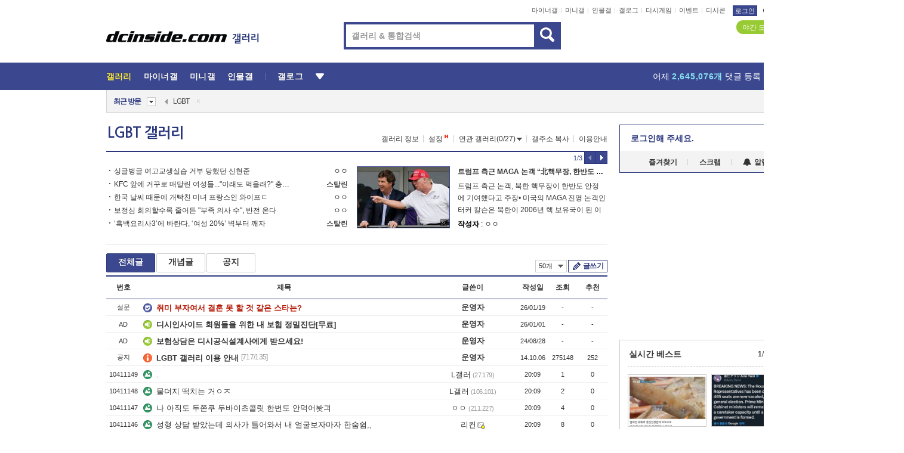

--- FILE ---
content_type: text/html; charset=UTF-8
request_url: https://gall.dcinside.com/board/lists/?id=lgbt
body_size: 40505
content:
<!DOCTYPE html>
<html lang="ko" class="darkmode">
<head> 
	<meta charset="UTF-8">
	<title>LGBT 갤러리 - 커뮤니티 포털 디시인사이드</title>
	<meta name="viewport" content="width=1450">	<meta http-equiv="X-UA-Compatible" content="IE=edge">
	<meta http-equiv="imagetoolbar" content="no">
	<meta name="content-language" content="kr">
		<meta name="google-site-verification" content="BIrCvkIFsSjOnGLZzGAZC6sKRmwLlkH2NYeLbrLMGCc">
	<link rel="canonical" href="https://gall.dcinside.com/board/lists/?id=lgbt"/>  	<link rel="alternate" media="only screen and (max-width: 640px)" href="https://m.dcinside.com/board/lgbt">
  	<meta name="robots" content="index,follow">
  	<meta name="title" content="LGBT 갤러리 - 커뮤니티 포털 디시인사이드">
  	<meta name="description" content="생활 카테고리로 분류된 LGBT 갤러리입니다. LGBT 갤러리에 다양한 이야기를 남겨주세요.">
  	<meta name="keywords" content="생활, LGBT, lgbt, 레즈비언,게이,양성애자,트랜스젠더,성적소수자, gay, lesbian, transexual, bisexual, homosexual, dc, 디시, gall, gallery, 갤러리, 커뮤니티">
  	<meta name="twitter:card" content="summary">
  	<meta name="twitter:url" content="https://gall.dcinside.com/board/lists/?id=lgbt">
  	<meta name="twitter:title" content="LGBT 갤러리 - 커뮤니티 포털 디시인사이드">
  	<meta name="twitter:description" content="생활 카테고리로 분류된 LGBT 갤러리입니다. LGBT 갤러리에 다양한 이야기를 남겨주세요.">
 	<meta name="twitter:image" content="https://zzbang.dcinside.com/lgbt_temp.jpg">	
  	<meta property="og:type" content="website">
  	<meta property="og:url" content="https://gall.dcinside.com/board/lists/?id=lgbt">
  	<meta property="og:title" content="LGBT 갤러리 - 커뮤니티 포털 디시인사이드">
  	<meta property="og:description" content="생활 카테고리로 분류된 LGBT 갤러리입니다. LGBT 갤러리에 다양한 이야기를 남겨주세요.">
  	<meta property="og:image" content="https://zzbang.dcinside.com/lgbt_temp.jpg">
	
		<meta name="referrer" content="unsafe-url">	
		<link rel="shortcut icon" href="//nstatic.dcinside.com/dc/w/images/logo_icon.ico" />
	<link rel="apple-touch-icon" href="//nstatic.dcinside.com/dc/m/img/dcinside_icon.png">
	<link rel="apple-touch-icon-precomposed" href="//nstatic.dcinside.com/dc/m/img/dcinside_icon.png">
	<link rel="stylesheet" type="text/css" href="https://nstatic.dcinside.com/dc/w/css/reset.css?v=3"/>
	<link rel="stylesheet" type="text/css" href="https://nstatic.dcinside.com/dc/w/css/common.css?v=250922"/>
		<link rel="stylesheet" type="text/css" href="https://nstatic.dcinside.com/dc/w/css/minor.css?v=240923"/>
		<link rel="stylesheet" type="text/css" href="https://nstatic.dcinside.com/dc/w/css/contents.css?v=2501112"/>
  	<link rel="stylesheet" type="text/css" href="https://nstatic.dcinside.com/dc/w/css/popup.css?v=250519"/>
  	<link rel="stylesheet" type="text/css" href="https://nstatic.dcinside.com/dc/w/css/research.css?v=220722" />
  	<link rel="stylesheet" type="text/css" href="https://nstatic.dcinside.com/dc/w/css/og.css?v=221107" />
			<link rel="manifest" href="/manifest.json">
	<script defer type="text/javascript" src="/_js/html5shiv.min.js"></script>
	<script type="text/javascript" src="/_js/ctr_cookie.min.js"></script>
	<!--[if IE 7]>
	<link rel="stylesheet" type="text/css" href="//nstatic.dcinside.com/dc/w/css/ie7.css"/>
	<![endif]-->
		<!--[if lt IE 9]>
	<script src="/_js/jquery/jquery-1.7.2.min.js"></script>
	<![endif]-->
	<!--[if gte IE 9]>
	<script src="/_js/jquery/jquery-3.2.1.min.js"></script>
	<![endif]-->
	<!--[if !IE]> -->
	<script src="/_js/jquery/jquery-3.2.1.min.js"></script>
	<!-- <![endif]-->
		<script type="text/javascript" src="https://nstatic.dcinside.com/dc/w/js/jquery.bundle.js"></script>
		<script type="text/javascript" src="/_js/crossDomainStorage.js?1"></script>
	<script type="text/javascript" src="/_js/lately_visit_new.js?v=260112"></script>
	<script type="text/javascript" src="/_js/common.js?v=250515"></script> 
	<script defer type="text/javascript" src="/_js/favorite.js?v=260112"></script>
	<script type="text/javascript" src="/_js/gallery_top.js?v=250925"></script>
	<script type="text/javascript" src="/_js/user_block.js?v=231024"></script>
	<script defer type="text/javascript" src="/_js/globalSearch.js?v=240702"></script>
  <script type="text/javascript" src="/_js/scrap.js?v=250925"></script> 	

	<script type="text/javascript" src="/_js/fcm/app.js?2"></script>
	<script defer type="text/javascript" src="/_js/navigation.js?v=6"></script>
	
	<script type="text/javascript">
		//document.domain = "dcinside.com";
		var k_cnt = 0;
		var _GALLERY_TYPE_ = "G";
		var conn_n = 0;
	</script>
	
	<script src="/_js/list.js?v=240829" type="text/javascript" charset="utf-8"></script>
<script src="/_js/total_singo.js?v=240829" type="text/javascript" charset="utf-8"></script>
<script src="/_js/dccon/dccon.js?v=260121" type="text/javascript" charset="utf-8"></script>
<script src="/_js/search.js?v=251203" type="text/javascript" charset="utf-8"></script>
<script src="/_js/gallery_bottom.js?v=241023" type="text/javascript" charset="utf-8"></script>
<script src="/_js/spoiler.js?v=240201" type="text/javascript" charset="utf-8"></script>
<script src="/_js/autozzal.js?v=251021" type="text/javascript" charset="utf-8"></script>

  	<!-- Taboola -->
    <!-- <script type="text/javascript">
        window._taboola = window._taboola || [];
        _taboola.push({category:'auto'});
        !function (e, f, u, i) {
          if (!document.getElementById(i)){
            e.async = 1;
            e.src = u;
            e.id = i;
            f.parentNode.insertBefore(e, f);
          }
        }(document.createElement('script'),
        document.getElementsByTagName('script')[0],
        '//cdn.taboola.com/libtrc/dcinside/loader.js',
        'tb_loader_script');
        if(window.performance && typeof window.performance.mark == 'function')
        {window.performance.mark('tbl_ic');}
    </script> -->
    
    <script type="text/javascript">
const adBlockDetection = {
   states : {
       'ABP_DETECTION_DISABLED': -2,
       'ABP_NOT_DETECTED' : 0,
       'ABP_DETECTED' : 1
   },

   blockedState: null,

   createBlockDetectionDiv: function(className){
        const div = document.createElement("div");
        div.className = className;
        // some publishers set default font size in their size to be "0" and then we don't get offsetHeight
        div.style.fontSize = '12px';
        // some publishers set default line height of their elements to be "0" and then we don't get offsetHeight
        div.style.lineHeight = '1';
        // now the text container will have offsetHeight if displayed
        div.appendChild(document.createTextNode("."));
        document.documentElement.appendChild(div);
        return div;
    },

    isBlockDetectedOnDiv: function(div){
        if (!div.offsetHeight) {
            //window._taboola.messages.publish('send-debug', {type: 'debug', message:`AdBlockPlus detected on div with class: ${div.className}`});
            return true;
        } else {
            //window._taboola.messages.publish('send-debug', {type: 'debug', message:`No AdBlockPlus detected on div with class: ${div.className}`});
            return false;
        }
    },

    isBlockDetectedOnClassNames: function(classNames){
        let i,
            len = classNames.length,
            div;
        for (i = 0; i < len; i++) {
            if(classNames[i]){
                div = this.createBlockDetectionDiv(classNames[i]);
                try{
                    if (this.isBlockDetectedOnDiv(div)) {
                        return true;
                    }
                } catch (e) {
                    Errors.onSelfError({message:`unable to inspect offsetHeight of div with class: ${div.className}`, filename: 'adBlockDetection.js'});
                } finally {
                    document.documentElement.removeChild(div);
                }
            }
        }
        return false;
    },

     // TODO add the ignoreCachedBlockedState functionality at some point, since it was probably supposed to fill some role
     getBlockedState: function(classNames, ignoreCachedBlockedState){
        //do not repeat check if we already know that ABP is active
        if(this.blockedState === this.states.ABP_DETECTED && !ignoreCachedBlockedState) {
            return this.blockedState;
        }

        if(classNames){
            this.blockedState = this.isBlockDetectedOnClassNames(classNames) ?
                                this.states.ABP_DETECTED :
                                this.states.ABP_NOT_DETECTED;
        } else {
            this.blockedState = this.states.ABP_NOT_DETECTED;
        }

        return this.blockedState;
    }
}
const blockedState = adBlockDetection.getBlockedState(['banner_ad', "sponsored_ad"]);
//console.log(blockedState);

</script>
    
    <!-- Taboola -->
	
        
                
</head>
<body>
  <!--스킵 내비게이션-->
  <div class="skip">
    <a href="#search_wrap"><span>통합검색 바로가기</span></a>
	<a href="#container"><span>본문영역 바로가기</span></a>
    <a href="#bottom_listwrap"><span>페이지 하단 게시물 리스트 바로가기</span></a>
    <a href="#login"><span>페이지 하단 로그인영역 바로가기</span></a>
  </div>
  <!-- //스킵 내비게이션-->
  <div id="top" class="dcwrap width1160 list_wrap">
    <!-- 상단 -->
	<header class="dcheader typea">
  <div class="dchead">
	<!-- 로고영역 -->
	<h1 class="dc_logo">
		<script type="text/javascript">
    		logo_img = "https://nstatic.dcinside.com/dc/w/images/dcin_logo.png";
    		logo_prefix = "";
    	</script>
	  <a href="https://www.dcinside.com/">
		<img src="https://nstatic.dcinside.com/dc/w/images/dcin_logo.png" alt="디시인사이드" class="logo_img">
	  </a>
	  <a href="https://gall.dcinside.com/">
	  	<img src="https://nstatic.dcinside.com/dc/w/images/tit_gallery.png" alt="갤러리" class="logo_img2">
	  </a>
	</h1>
	<!-- //로고영역 -->

	<div id="search_wrap" class="wrap_search">
	  <h2 class="blind">갤러리 검색</h2> 
	   <!-- 갤러리 통합검색 -->
	  <form id="searchform" name="search_process" class="sch_smit" method="get" accept-charset="utf-8" action="" role="search" onSubmit="return globalSearch(this);" >
		<fieldset>
		  <legend class="blind">통합검색</legend>
		  <div  class="top_search clear">
			<div class="inner_search">
			  <input class="in_keyword" type="text" name="search" id="preSWord" title="검색어 입력" value="" placeholder="갤러리 & 통합검색" accesskey="f" type="search" autocomplete="off" onfocus="show_search_keywords(this)">
			</div>
			<button type="submit" class="sp_img bnt_search" id="searchSubmit"><span class="blind">검색</span></button>
		  </div>
		</fieldset>
	  </form>
	  <!-- //갤러리 통합검색 -->
                
             <!-- 검색 자동완성 레이어-->
	  <div class="auto_wordwrap" style="left:0;top:45px;display:none"><!--자동완성 레어이 : display:block -->
	  </div>
	  <!-- //검색 자동완성 레이어 -->

	</div>
    <div class="area_links clear">
      <ul class="fl clear">
	  		  		<li><a href="https://gall.dcinside.com/m">마이너갤</a></li> 	  		<li><a href="https://gall.dcinside.com/n">미니갤</a></li> 	  		<li><a href="https://gall.dcinside.com/p">인물갤</a></li> 		<li><a href="https://gallog.dcinside.com">갤로그</a></li>
		<li><a href="//h5.dcinside.com/game/main">디시게임</a></li>
				<li><a href="https://event.dcinside.com">이벤트</a></li>
		<li><a href="https://mall.dcinside.com/?from=A08">디시콘</a></li>
		 
<script id="scrapdone-nonmem-tmpl" type="text/x-jquery-tmpl">
<div class="pop_wrap type3 " style="${lyr_xy}" id="scrapdone_non_recom">
    <div class="pop_content lyscrap_save">
      <div class="pop_head"><h3>스크랩</h3></div>
      <div class="inner ">
        <div class="cont">
        </div>
        <div class="btn_box">
        </div>
        <div class="bottombox"><button type="button" class="btn_scrapmore nonmemberscrap">스크랩 보기</button></div>
      </div>
    </div>
    <button type="button" class="poply_bgblueclose" onclick="$(this).closest('#scrapdone_non_recom').remove();"><span class="blind">레이어 닫기</span><em class="sp_img icon_bgblueclose"></em></button>
  </div>
</script><li><a class="btn_top_loginout" href="https://sign.dcinside.com/login?s_url=https%3A%2F%2Fgall.dcinside.com%2Fboard%2Flists%2F%3Fid%3Dlgbt&s_key=714">로그인</a></li>		
	  </ul>
	  <div class="fl darkmodebox">
		  <a href="javascript:;" class="darkonoff" onclick="darkmode()"><em class="sp_img icon_tdark"></em>야간모드</a>
		  <div class="pop_tipbox join_tip dark" onclick="$(this).hide();used_darkmode();" style="cursor:pointer;top:25px;left:-35px;display:">
			<div class="inner">
			  <p class="join_txt">야간 모드를 이용해 보세요</p>
			</div>
		  </div>
	  </div>
	</div>
	  </div>
</header> 
    <!-- GNB -->
    <div class="gnb_bar">
      <nav class="gnb clear">
        <h2 class="blind">GNB</h2>
        <ul class="gnb_list clear">
          <li>
            <a class="hover_gnb link_gnb on" href="https://gall.dcinside.com" url_code="gallery">갤러리</a>
			<span class="gnb_area" style="display:block;width:77px;height:12px;position:absolute;left:0;bottom:0;"></span>
            <!-- 2차메뉴 -->
            <div class="depth2 gall" style="left:0;display:none"><!--2차메뉴 열림 : display:block -->
              <span class="sp_img depth_bg"></span>
              <ul class="depth2_list">
                <li><a href="https://game.dcinside.com">게임</a></li>
                <li><a href="https://enter.dcinside.com">연예/방송</a></li>
                <li><a href="https://sports.dcinside.com">스포츠</a></li>
                <li><a href="https://edu.dcinside.com">교육/금융/IT</a></li>
                <li><a href="https://travel.dcinside.com">여행/음식/생물</a></li>
                <li><a href="https://hobby.dcinside.com">취미/생활</a></li>
              </ul>
            </div>
            <!-- //2차메뉴 -->
          </li>
          <li><a href="//gall.dcinside.com/m" class="link_gnb " url_code="mgallery">마이너갤</a></li>
          <li><a href="//gall.dcinside.com/n" class="link_gnb " url_code="migallery">미니갤</a></li>
          <li><a href="//gall.dcinside.com/p" class="link_gnb " url_code="prgallery">인물갤</a></li>
          <li><a href="https://gallog.dcinside.com" class="link_gnb" url_code="gallog">갤로그</a></li> 
          <!--li><a href="https://dctrend.rankify.best/" class="link_gnb" url_code="dctrend">디시트렌드</a></li-->	
          <li class="gnb_more"> <!--230918 .gnb_more 추가-->
            <button type="button" class="btn_depth"><span class="blind">더보기</span></button> <!--230918 메뉴 열릴때 .open 추가-->
            <!-- 2차메뉴 -->
            <div class="depth2 more" style="left: -7px; opacity: 1; display: none;"><!--2차메뉴 열림 : display:block -->
              <span class="sp_img depth_bg"></span>
              <ul class="depth2_list">
                <li><a href="#" class="link_gnb" url_code="jbox_new" onclick="window.open('https://santapond.com/main?jcd=dc', '_blank'); return false;">도끼쇼핑</a></li>
                <li><a href="https://h5.dcinside.com" class="link_gnb" url_code="dcgame">디시게임</a></li>
                <li><a href="https://event.dcinside.com" class="link_gnb" url_code="event">이벤트</a></li>
                <li><a href="https://mall.dcinside.com/?from=A08" class="link_gnb" url_code="dccon">디시콘</a></li>
              </ul>
            </div>
            <!-- //2차메뉴 -->
          </li>
          <!-- <li><a href="https://dcinside.pickmaker.com?utm_source=mainbanner_live&utm_medium=display&utm_campaign=mainbanner_pc&utm_id=dcinside&marketing-id=dc_mainbanner_pc_live" target="_blank" class="link_gnb deco"><span>픽메이커</span></a></li> -->
        
        
        </ul>

        <!-- 어제 게시글,댓글 등록 -->
        <div class="gall_exposure">
          <div class="posts"><a href="https://gall.dcinside.com/board/lists/?id=dclottery">어제 <em class="num" id="total_content_count">981,788개</em> 게시글 등록</a></div>
          <div class="reply"><a href="https://gall.dcinside.com/board/lists/?id=dclottery">어제 <em class="num" id="total_reple_count">2,645,076개</em> 댓글 등록</a></div>
          <div class="gall">총 갤러리 수 <em class="num" id="total_gallery_count">91,172개</em></div>
          <div class="ltr"><a href="https://gall.dcinside.com/board/lists/?id=dclottery">디시 로터리 응모</a></div>
        </div>
        <!-- /어제 게시글,댓글 등록 -->
      </nav>
    </div>
    <!-- //GNB -->
    
	<!-- 최근방문 갤러리 -->
	<script type="text/javascript" src="/_js/lately_visit_gallery.js?v=240625"></script>
<script type="text/javascript">
var f_u_no = '';
lately_gall_init('lgbt', 'LGBT', 'G');
</script>

<script id="lately_galls-tmpl" type="text/x-jquery-tmpl">
	<li class="lately_gall_${id}"><a href="https://${link}" class="lately_log" section="${id}">${name}</a>{{if type == 'MI'}}<em class="icon_mini">미니갤러리</em>{{else type == 'PR'}}<em class="icon_person">인물갤러리</em>{{else type == 'M'}}<em class="icon_minor">ⓜ</em>{{/if}}<button type="button" class="btn_visit_del" data-id="${id}" data-gtype="${type}"><span class="blind">삭제</span><em class="icon_visit_del"></em></button></li>
</script>
<script id="lately_gallsall-tmpl" type="text/x-jquery-tmpl">						
	<li class="lately_gall_${id}{{if type == 'MI'}} mi{{else type == 'PR'}} pr{{else type == 'M'}} m{{/if}}"><a href="https://${link}" class="lately_log" section="${id}">${name}</a>{{if type == 'MI'}}<em class="icon_mini">미니갤러리</em>{{else type == 'PR'}}<em class="icon_person">인물갤러리</em>{{else type == 'M'}}<em class="icon_minor">ⓜ</em>{{else}}{{/if}}<button type="button" class="btn_visit_del" data-id="${id}" data-gtype="${type}"><span class="blind">삭제</span><em class="icon_visit_del"></em></button></li>
</script>
<script id="favorite_galls-tmpl" type="text/x-jquery-tmpl">
	<li><a href="https://gall.dcinside.com/{{if type == 'MI'}}mini/{{else type == 'PR'}}person/{{else type == 'M'}}mgallery/{{/if}}${code_id}">${name}</a>{{if type == 'MI'}}<em class="icon_mini">미니갤러리</em>{{else type == 'PR'}}<em class="icon_person">인물갤러리</em>{{else type == 'M'}}<em class="icon_minor">ⓜ</em>{{/if}}</li>
</script>
<!-- 즐겨찾기 갤러리 리스트-->
<script id="favorite_gallsall-tmpl" type="text/x-jquery-tmpl">	
	<li {{if type == 'MI'}}class="mi" {{else type == 'PR'}}class="pr" {{else type == 'M'}} class="m" {{/if}} style ='display:none;'><a href="http://gall.dcinside.com/{{if type == 'MI'}}mini/{{else type == 'PR'}}person/{{else type == 'M'}}mgallery/{{/if}}${code_id}">${name}</a>{{if type == 'MI'}}<em class="icon_mini">미니갤러리</em>{{else type == 'PR'}}<em class="icon_person">인물갤러리</em>{{else type == 'M'}}<em class="icon_minor">ⓜ</em>{{/if}}</li>
</script>

<div class="visit_bookmark" id ="visit_history">
      <!-- newvisit_history.vst 최근 방문 -->
      <div class="newvisit_history vst"><!-- 최근 방문 클래스 .newvisit_history.vst /  즐겨찾기 클래스 .newvisit_history.bookmark -->
        <h3 class="tit vst_title l_div_style" style="display:none">최근 방문</h3>
        <h3 class="tit bookmark_title f_div_style" style="display:none">즐겨찾기</h3>
        <button type="button" class="btn_open" onclick="openLately()"><span class="blind">레이어 열기</span><em class="sp_img icon_listmore"></em></button>
        <button type="button" class="bnt_visit_prev" style="display:none"><span class="blind">이전</span><em class="sp_img icon_prev"></em></button>
        <div class="newvisit_box">
          <!-- 최근방문 갤러리 리스트-->
          <ul class="newvisit_list vst_listbox l_div_style" style="display:none"></ul>
          
          <ul class="newvisit_list  bkmark_listbox f_div_style" style="display:none"></ul>
           
          <!-- //즐겨찾기 갤러리 리스트-->

        </div>

        <button type="button" class="bnt_visit_next"  style="display:none"><span class="blind">다음</span><em class="sp_img icon_next"></em></button>
        <button type="button" class="bnt_newvisit_more" style="display:none" onclick="openLately()">전체</button>

        <!-- 최근방문 / 즐겨찾기 레이어 -->
        <div class="pop_wrap gray1px" style="left:0;top:37px;display:none" id ="visit_history_lyr">
          <div class="pop_content under_catelist newvisit_layer">
            <div class="tabs">
              <ul class="tabslist clear">
                <li class="tab_l"><button type="button" onclick="tabLately('lately')">최근 방문</button></li>
                <li class="tab_f"><button type="button" onclick="tabLately('favorite')">즐겨찾기</button></li>
              </ul>
            </div>

            <div class="toptab_content">
              <div class ="visit_div l_div_style">
              <!-- 최근 방문 리스트  -->
              <div class="visit_tablist" style="display:block">
                <!-- .under_listbox.vst_list -->
                <ul class="under_listbox vst_list"></ul>
                <div class="tabcon_bottom">
                  <button type="button" class="list_modi">전체 삭제</button>
                </div>

                <!-- .under_listbox.vst_list -->
              </div>
              <!-- //최근 방문 리스트 -->
              
              </div>
              
			<div class ="favorite_div f_div_style">
				<!-- 즐겨찾기 리스트  -->              
              <div class="bkmark_tablist">
                <!-- .under_listbox.bkmark -->
                <ul class="under_listbox bkmark"></ul>
                <!-- //.under_listbox.bkmark -->
                <div class="tabcon_bottom">
                  <div class="bottom_paging_wrap">
                    <div class="bottom_paging_box iconpaging"></div>
                  </div>
                  <button type="button" class="list_modi" onclick="myFavorite('240')">편집</button>
                  <!-- .pop_wrap.type3 즐겨찾기 레이어 -->
                  <div class="pop_wrap type3" style="right:-9px;top:35px;display:none">
                    <div class="pop_content favorite_list">
                      <div class="pop_head"><h3>즐겨찾기 갤러리</h3></div><!-- 220419 텍스트 수정-->
                      <div class="inner">
                        <div class="pop_info">
                          <p>즐겨찾는 갤러리 리스트입니다.</p>
                          <p>갤러리명 클릭 시 해당 갤러리로 이동합니다.</p>
                        </div>
                        <!-- 즐겨찾기 삭제시 button 태그에 클래스 off -->
                        <ul class="list_box" style="">
                          <li>
                            <button type="button" class="btn_sfavorite"><span class="blind">추가</span><em class="sp_img icon_sfavorite"></em></button>
                            <a href="">기타 국내 드라마</a>
                          </li>
                          <li>
                            <button type="button" class="btn_sfavorite off"><span class="blind">추가</span><em class="sp_img icon_sfavorite"></em></button>
                            <a href="">멍멍이</a>
                          </li>
                          
                        </ul>
                      </div>
                      <div class="btn_box">
                        <button type="button" class="btn_cancle">취소</button>
                        <button type="button" class="btn_apply">저장</button>
                      </div>
                    </div>
                    <button type="button" class="poply_bgblueclose"><span class="blind">즐겨찾기 레이어 닫기</span><em class="sp_img icon_bgblueclose"></em></button>
                  </div>
                  <!-- //.pop_wrap.type3 즐겨찾기 레이어 -->
                </div>

              </div>
              <!-- //즐겨찾기 리스트  -->
			</div>
            </div>
          </div>
        </div>
        <!-- // 최근방문 / 즐겨찾기 레이어 -->
        <div id="my_favorite" class="pop_wrap type3" style="right:-1px;top:79px;display:none"></div>
      </div>
      <!-- //newvisit_history.visit 최근 방문 -->
    </div>
  <!-- //220419 visit_bookmark 최근방문 / 즐겨찾기-->
  <!-- //최근방문 갤러리 리스트-->
	 
    
        <div class="wrap_inner ">
    
    <main id="container" class="listwrap clear">
    <!-- left_content -->
	<section  class="left_content">
		
<!-- 갤리명 타이틀바 ~ 이용안내 -->
<header>
  <div class="page_head clear">
	<div class="fl clear">
      
      			
	  <h2><a href="https://gall.dcinside.com/board/lists/?id=lgbt">LGBT 갤러리</a></h2>
	  	  
				
					</div>
		
<div class="fr gall_issuebox">
		<!-- 갤러리 정보 추가 -->
	<div class="bundle">
	<button type="button" class="issue_gallinfo" onclick="gallery_info_layer();">갤러리 정보</button>
	</div>
	<!-- //갤러리 정보 추가 -->
		<!-- 설정 추가 / 툴팁 추가 -->
		<div class="bundle">
		<button type="button" class="issue_setting"  id ="issue_setting" onclick ="setting_layer();">설정</button>
		<span class="new" style="display: none"><em class="blind">NEW</em><em class="sp_img icon_new"></em></span>
		<!-- <div class="pop_tipbox tip_box3" style="display:none">
			<div class="inner">
			<p class="txt">갤러리 기능을 설정해 보세요.</p>
			</div>
		</div> -->
		<div class="pop_tipbox setting_list" id="setting_list" style="display:none;">
			<div class="inner">
				<ul>
					<li><button type="button" onclick="open_user_block('lgbt','LGBT','G')">차단 설정</button></li>
										<li id="autozzal_img_set"><button id="btn_autozzal_img_set" type="button" onclick="open_autozzal_set('lgbt','LGBT','G')">자동 짤방 이미지 설정<span class="new" style="display: none"><em class="blind">NEW</em><em class="sp_img icon_new"></em></span></button></li>
															<li><button type="button" onclick="set_headTail('lgbt','LGBT','G', false)">머리말∙꼬리말 설정</button></li>
						
							
					<li id="ai_easy">
						<span class="checkbox">
						<label for="ai_easy_post">AI 이미지 간편 등록<span class="new" style="display: none"><em class="blind">NEW</em><em class="sp_img icon_new"></em></span></label>
						<input type="checkbox" id="ai_easy_post" checked ><em class="checkmark"></em>
						</span>
					</li>
										<li id="spoiler_kwd_set"><button type="button" onclick="open_spoiler_set()">스포일러 경고 설정<span class="new" style="display: none"><em class="blind">NEW</em><em class="sp_img icon_new"></em></span></button></li>
				</ul>
			</div>
		</div>
	</div>
		<!-- //설정 추가 / 툴팁 추가  -->
				<button type="button" class="relate" onclick="open_relation(2343)">연관 갤러리(0/27)<span class="new" style="display:none;"><em class="blind">NEW</em><em class="sp_img icon_new"></em></span><span class="blind">연관 갤러리 열기</span><em class="sp_img icon_relate_more"></em></button>
			<button type="button" class="adr_copy" onclick="copy_gall_url()">갤주소 복사</button>
			<button type="button" class="gall_useinfo" onclick="open_user_guide()">이용안내</button>
	
	</div>

<div id="autozzal_setting_pop" class="pop_wrap type3" style="left:50%;top:44px;margin-left:-222px;display:none">
	<!-- .pop_content.tab_contly.jjalbang_set -->
    <div id="autozzal_setting" class="pop_content tab_contly jjalbang_set">
    	<div class="pop_head bg clear">
        	<h3 class="fl autozzal_img_main">자동 짤방 이미지</h3>
            <div class="fr">
            	<button type="button" class="btn_bgline blue btn_my_autozzal">내 자짤<span id="autozzal_img_cnt" data-cnt="0" style="display:none">(0)</span></button>
            </div>
        </div>
        <!-- tab_menubox-->
        <div class="tab_menubox">
       		<button type="button" class="btn_tab_menu on" data-tab="all">전체 설정</button>
            <button type="button" id="autozzal_tab_gall" class="btn_tab_menu" data-tab="gall" data-id="" data-gtype="G" data-cid="AA">
            	<p>갤러리별 설정</p>
            	<p class="gallname"></p>
            </button>
        </div>
        <!-- //tab_menubox-->
        <!-- 안내 문구 레이어(최초 1회 노출) -->
        <div id="autozzal_img_notice_box_bg" class="pop_bg" style="display:none"></div>
<!-- .pop_wrap.type2 -->
<div id="autozzal_img_notice_box" class="pop_wrap type2" style="left:50%;top:50%;margin:-116px 0 0 -177px;display:none;">
	<div class="pop_content post_guide">
		<div class="pop_head dashed"><h3>자동 짤방 이미지 개선</h3></div>
		<div class="guide_txtbox">
			<p>자동 짤방 이미지를 서버에 업로드하여 ‘내 자짤’에 보관합니다.</p>
			<p>내 자짤에 등록한 이미지는 갤러리에서 간편하게 자동 짤방으로 설정할 수 있고, 글쓰기 시 새로 업로드하지 않아 모바일에서는 데이터가  절감됩니다.</p>
			<p>고정닉으로 등록 시 <em class="font_blue">고정닉 별로 자동 짤방 설정</em>이 가능하며, <em class="font_blue">공앱/PC/모바일 웹에서도 동일한 자동 짤방 이미지를 사용</em>할 수 있습니다.</p>
		</div>
	</div>
	<button type="button" class="under poply_close" onclick="autozzal_notice('close')"><span class="blind">레이어 닫기</span><em class="sp_img icon_lyclose"></em></button>
</div>        <!-- //안내 문구 레이어(최초 1회 노출) -->
        
        <!-- inner -->
        <div class="inner">
        	<div class="tabcontent all_setting" style="display:none"></div>
        </div>
        <!-- //inner -->
        <button type="button" class="poply_whiteclose autozzal_lyr_cls"><span class="blind">레이어 닫기</span><em class="sp_img icon_whiteclose"></em></button>
    </div>
    <!-- //전체 설정 tabcontent.all_setting-->
    <div id="autozzal_image_upload_form" class="pop_content jjalbang_set jjalup" style="display:none;">
    <!-- .pop_head.clear -->
	<div class="pop_head clear">
    	<h3 class="fl autozzal_img_main">자동 짤방 이미지</h3>
        <div class="fr">
        	<button type="button" class="btn_blue smaller btn_my_autozzal"><span id="my_autozzal_txt">내 자짤</span><span id="my_autozzal_cnt" data-tcnt="0" data-scnt="0" data-mcnt="0">(0/0)</span></button>
        </div>
    </div>
    <!-- //.pop_head.clear -->
    
    <!-- inner -->
    <div class="inner">
        <!-- .pop_info.clear -->
        <div class="pop_info clear">
        	<div class="tip_box2 jjalbangtip" style="display:none">
           		<div class="inner">
                	<p class="txt">자동 짤방으로 사용할 이미지를 선택하여 추가해 주세요.</p>
                    <button class="sp_img btn_tipclose12"><em class="blind">닫기</em></button>
                </div>
            </div>
            <!-- box -->
        	<div class="box">
                <!-- addimg -->
              	<div class="addimg" style="display:">
                	<input type="hidden" name="azu_user_code" id="azu_user_code" value="">
                	<input type="file" name="upload" title="이미지 올리기" class="file_add" id="autozzal_image_file" accept=".jpg, .jpeg, .png, .gif, .bmp, .webp" multiple>
                	<button type="button" class="btn_add">이미지 올리기</button>
                	<span class="sp_img icon_qmark_aaa" style="cursor:pointer" onclick="$('#img_up_info_pop').toggle()"></span>
                    <!-- .pop_wrap.type2 -->
                	<div id="img_up_info_pop" class="pop_wrap type2" style="margin-top:5px;display:none;">
                  		<div class="pop_content post_guide">
                    		<div class="pop_head dashed"><h3>이미지 올리기 이용안내</h3></div>
                    		<div class="guide_txtbox">
                      			<p>이미지 파일은 각각 최대 20MB 업로드 가능합니다.</p>
                      			<p>이미지 파일명이 한글, 숫자, 영문이 아닌 다른 언어일 경우 파일이 업로드되지 않거나 깨질 수 있습니다.</p>
                      			<p class="font_red">저작권 등 다른 사람의 권리를 침해하거나 명예를 훼손하는 이미지 파일은 운영 원칙 및 관계 법률에 의해 제재를 받을 수 있습니다.</p>
                    		</div>
                  		</div>
                  		<button type="button" class="under poply_close" onclick="$('#img_up_info_pop').hide()"><span class="blind">레이어 닫기</span><em class="sp_img icon_lyclose"></em></button>
                	</div>
                    <!-- //.pop_wrap.type2 -->
              	</div>
                <!-- //addimg -->
                
                <div class="checkbox delete_img_check" style="display:none">
                    <input type="checkbox" id="img_delete_chk">
                    <em class="checkmark"></em>
                    <label for="img_delete_chk">전체 선택</label>
                </div>
               
            </div>
            <!-- //box -->
            <div class="box">
            	<button id="btn_imgup_save" class="btn_whiteblack small btn_myzzal_saveordel" style="display:none">등록</button>
                <button id="btn_imgup_sel_delete" class="btn_whiteblack small btn_myzzal_saveordel" style="display:none">삭제</button>
                <button id="btn_imgup_delete" class="btn_whiteblack small btn_myzzal_saveordel" style="display:none">삭제</button>
                
            </div>
        </div>
        <!-- //.pop_info.clear --->
        <!-- scrollarea -->
        <div class="scrollarea">
            <!-- empty_box -->
            <div class="empty_box" style="display:">
            	<div class="emptytxt img_add">
                	<p>이미지가 없습니다.</p>
                	<p class="stxt font_grey">자동 짤방으로 사용할 이미지를 등록해 주세요.</p>
              	</div>
                
                <div class="emptytxt left my_zzal" style="display:none">
                <strong>내 자짤이란?</strong>
                <p class="stxt font_grey">갤러리에서 사용할 자동 짤방 이미지를 등록할 수 있습니다. 고정닉으로 등록한 이미지는 PC/모바일 웹에서도 사용 가능합니다.</p>
                </div>
                
            </div>
            <!-- // empty_box -->
            <div id="up_img_lists" class="jjalbang_list">
            	<!-- 선택 이미지 li에 클래스 sel 추가-->
            	<ul class="clear up_img_lists_ul"></ul>
            </div>
          </div>
          <!-- //scrollarea -->
          <!-- 이미지 업로드 진행바 -->
          <div id="uploadProgressWrap" class="pop_wrap type1" style="top:50%;left:50%;margin-left:-200px;margin-top:-65px;display:none">
              <div class="loding_box">
                  <strong class="state_txt">이미지 업로드 중</strong>
                  <div class="inner clear">
                      <div class="loding_progress">
                          <div class="loding_bar" style="width:0%"></div>
                      </div>
                      <span class="loding_caunt fr">0%</span>
                  </div>
              </div>
          </div>
          <!-- //이미지 업로드 진행바 -->
      </div>
      <!-- inner -->
      <button type="button" class="poply_bgblueclose autozzal_lyr_cls"><span class="blind">레이어 닫기</span><em class="sp_img icon_bgblueclose"></em></button>
  </div>
  <!-- 팝업 레이어 -->
  <div id="imgModal" style="display: none; position: fixed; top: 0; left: 0; width: 100%; height: 100%; background: rgba(0,0,0,0.7); justify-content: center;align-items: center;z-index: 9999;">
      <div style="position: relative;">
          <img id="modalImage" src="" style="max-width: 90vw; max-height: 90vh; border: 5px solid white;">
          <button id="closeModal" style="position: absolute;top: 10px;right: 10px;font-size: 20px;background: #fff;border: none;padding: 5px 10px;cursor: pointer;">X</button>
      </div>
  </div></div>
<div id="autozzal_all_lists_pop" class="pop_wrap type3" style="left:50%;top:44px;margin-left:-222px;display:none">
    <!-- .pop_content.jjalbang_set.jjalup -->
    <div class="pop_content jjalbang_set jjalall">
        <!-- pop_head -->
        <div class="pop_head ">
          <h3 class="autozzal_img_main">자동 짤방 이미지</h3>
        </div>
        <!-- //pop_head -->
        <!-- inner -->
        <div class="inner">
        	<div class="myjjal">
            	<div class="jjal"></div>
            	<div class="gallname" id="all_lists_zzal_cnt">내 자짤</div>
          	</div>
          	<div class="pop_info">
            	<div><span>갤러리별 설정이 전체 설정보다 우선 적용됩니다.</span></div>
          	</div>
          	<!-- scrollarea -->
          	<div class="scrollarea">
          	    <!-- jjalbang_list -->
                <div class="jjalbang_list">
                    <ul class="clear" id="all_lists_ul"></ul>
            	</div>
                <!-- //jjalbang_list -->
            </div>
            <!-- //scrollarea -->
        </div>
        <!-- inner -->
    </div>
    <!-- //.pop_content.jjalbang_set.jjalup -->
    <button type="button" class="poply_bgblueclose autozzal_lyr_cls"><span class="blind">레이어 닫기</span><em class="sp_img icon_bgblueclose"></em></button>
</div>
 <script id="autozzal-tabcontent-tmpl" type="text/x-jquery-tmpl">
<div class="tabbox view">
	<div class="pop_info">
		<div class="set">
			{{if tabType == 'all'}}
			<span>갤러리별 설정이 전체 설정보다 우선 적용됩니다.</span>
			<button type="button" id="btn_all_show" class="btn_white small another_go">모두 보기</button>		
			{{else}}
			<strong>자동 짤방 사용</strong>
			<div class="setting_onoff">
			  <button type="button" id="btn_autozzal_use" class="sp_img {{if isUse}}on{{/if}}"><span class="blind">{{if isUse}}on{{else}}off{{/if}}</span></button>
			</div>
			{{/if}}
		</div>
		<div class="set">
			<div class="checkbox circle">
				<input type="checkbox" id="random_show" {{if isRandom }}checked{{/if}}>
				<em class="checkmark"></em>
				<label for="random_show" class="font_lightblue"><b>랜덤 노출</b></label>
			</div>
			
			
			<span id="random_info_txt" class="stxt font_grey" style="display:{{if !isRandom }};{{else}}none;{{/if}}">대표 이미지만 첨부됩니다.(클릭 시 대표 이미지 변경)</span>
			
		</div>
	</div>
	<div class="scrollarea" style="display:">
		<div class="jjalbang_list">
			
			<ul id="set_zzal_lists_ul" class="{{if !isRandom }}brightness{{/if}}"><!-- 랜덤 노출 off시 클래스 brightness 추가 -->
				<!-- 대표짤 li에  클래스 selbrd 추가-->
                {{if images && images.length}}
				{{each images}}
					
					<li data-id="${no}">
					<div class="jjal {{if !isRandom && isMain}}selbrd{{/if}} {{if isRandom}}random{{/if}}">
						<img src="${src}" alt="">			
						<div class="topbox">
							{{if !isRandom && isMain}}<p>대표</p>{{/if}}
							<button type="button" class="btn_imgup_del" data-type="main_img"><span class="blind">삭제</span><em class="sp_img icon_imgup_del"></em></button>
						</div>
					</div>
					</li>
				{{/each}}
				{{else}}
                    <li><div class="jjal nojjal"></div></li>
                {{/if}}
				
			 </ul>
		</div>
		<div class="btn_box" style="display:">
			<button type="button" id="btn_image_add" class="btn_blue small">이미지 추가</button>
		</div>
	</div>
	<!-- //scrollarea  -->
</div>
<!-- //tabbox.view -->
</script>
<script id="tabcontent-all-lists-tmpl" type="text/x-jquery-tmpl">
<li class="all">
    <div class="jjal selbrd"></div>
    <div class="gallname">전체</div>
</li>
</script><div class="pop_wrap type3" id = "headTail_lay"style="left:50%;top:44px;margin-left:-222px;display:none">
	<!-- pop_content.txtmark_setting_wrap -->
	<div class="pop_content txtmark_setting_wrap">
		<div class="pop_head bg"><h3>머리말∙꼬리말</h3></div>
		<div class="pop_info" id ="pop_info" style="display:none;">
		<p>갤러리별 설정이 전체 설정보다 우선 적용됩니다.</p>
			<div class="another_go" style="display:none;">
				<a href="#">모두 보기</a>
			</div>
		</div>
		<!-- tab_menubox-->
		<div class="tab_menubox">
			<button type="button" onclick="headTail_tab('all')" id ="headTail_tab_all">전체 설정</button>
			<button type="button" onclick="headTail_tab('gall')" id ="headTail_tab_gall">
			<p>갤러리별 설정</p>
			<p class="gallname" data-gallid = "lgbt" data-galltype="G">LGBT</p>
			</button>
		</div>
		<!-- //tab_menubox-->
		<!-- inner -->
		<div class="inner">
			<!-- 전체 설정 tabcontent.all_setting-->
			<div class="tabcontent all_setting" id ="all_setting">
				<!--tabbox.view 본문 머리말 꼬리말-->
				<div class="tabbox view">
					<div class="pop_info">
					<p>본문 머리말∙꼬리말 사용</p>
						<div class="setting_onoff" >
							<button type="button" class="sp_img on"><span class="blind">on</span></button>
						</div>
					</div>
					<!-- setting_off 본문 머리말, 본문 꼬리말 설정 -->
					<div id="setting_off"><!-- 본문 머리말 꼬리말  off시 클래스 setting_off -->
						<!-- set_cont 본문 머리말-->
						<div class="set_cont" id ="head_cont">
							<div class="inr">
								<div class="cont_tit">본문 머리말</div>
								<button type="button" class="sel_color" style="background:#999999"  onclick="picker_load('all','head',this)"><span class="blind">선택한 머리말 색상</span></button>
							</div>
							<div class="textarea_box">
								<textarea title="본문 머리말 입력" class="intxt" maxlength="300" id ="all_head" onkeyup="javascript:length_count('all_head','300');"></textarea>
							</div>
						</div>
						<!-- //set_cont 본문 머리말-->
						<!-- set_cont 본문 꼬리말-->
						<div class="set_cont" id ="tail_cont">
						<div class="inr">
						<div class="cont_tit">본문 꼬리말</div>
						<button type="button" class="sel_color" style="background:#999999"  onclick="picker_load('all','tail',this)"><span class="blind">선택한 머리말 색상</span></button>
						</div>
						<div class="textarea_box">
						<textarea title="본문 꼬리말 입력" class="intxt" maxlength="300" id ="all_tail" onkeyup="javascript:length_count('all_tail','300');"></textarea>
						</div>
						</div>
						<!-- //set_cont 본문 꼬리말-->
					</div>
					<!-- //setting_off 본문 머리말, 본문 꼬리말 설정 -->
				</div>
				<!--//tabbox.view 본문 머리말 꼬리말-->
				<!--tabbox.reply 댓글 꼬리말-->
				<div class="tabbox reply">
					<div class="pop_info">
						<p>댓글 꼬리말 사용</p>
						<div class="setting_onoff">
							<button type="button" class="sp_img on"><span class="blind">on</span></button>
						</div>
					</div>
					<!-- setting_off 댓글 꼬리말 -->
					<div id="setting_off"><!-- 댓글 꼬리말  off시 클래스 setting_off -->
						<!-- set_cont 댓글 꼬리말-->
						<div class="set_cont">
							<div class="inr">
								<div class="cont_tit">댓글 꼬리말</div>
							</div>
							<div class="textarea_box">
								<textarea title="댓글 꼬리말 입력" class="intxt" maxlength="100" id ="all_comment" onkeyup="javascript:length_count('all_comment','100');"></textarea>
							</div>
						</div>
						<!-- //set_cont 댓글 꼬리말-->
					</div>
					<!-- //setting_off 댓글 꼬리말 -->
				</div>
				<!--//tabbox.reply 댓글 꼬리말-->
			</div>
			<!-- //전체 설정 tabcontent.all_setting-->
			<!-- 갤러리별 설정-->
			<!-- 갤러리별 설정 tabcontent gall_setting-->
			<div class="tabcontent gall_setting" id ="gall_setting">
				<!--tabbox.view 본문 머리말 꼬리말-->
								<div class="tabbox view" style = "display:block">
					<div class="pop_info">
					<p>본문 머리말∙꼬리말 사용</p>
						<div class="setting_onoff">
							<button type="button" class="sp_img"><span class="blind">off</span></button>
						</div>
					</div>			
					<!-- 본문 머리말, 본문 꼬리말 설정 -->
					<div id="setting_off" class ="setting_off"><!-- 본문 머리말 꼬리말  off시 클래스 setting_off -->				
						<!-- set_cont 본문 머리말-->
						<div class="set_cont" id ="head_cont">
							<div class="inr">
								<div class="cont_tit">본문 머리말</div>
								<button type="button" class="sel_color" style="background:#999999"  onclick="picker_load('gall','head',this)" disabled><span class="blind">선택한 머리말 색상</span></button>
							</div>
							<div class="textarea_box">
								<textarea title="본문 머리말 입력" class="intxt" maxlength="300" id ="gall_head" onkeyup="javascript:length_count('gall_head','300');" disabled></textarea>
							</div>
						</div>
						<!-- //set_cont 본문 머리말-->
						<!-- set_cont 본문 꼬리말-->
						<div class="set_cont" id ="tail_cont">
							<div class="inr">
								<div class="cont_tit">본문 꼬리말</div>
								<button type="button" class="sel_color" style="background:#999999"  onclick="picker_load('gall','tail',this)" disabled><span class="blind">선택한 머리말 색상</span></button>
							</div>
							<div class="textarea_box">
								<textarea title="본문 꼬리말 입력" class="intxt" maxlength="300" id ="gall_tail" onkeyup="javascript:length_count('gall_tail','300');" disabled></textarea>
							</div>
						</div>
						<!-- //set_cont 본문 꼬리말-->
					</div>
					<!-- //본문 머리말, 본문 꼬리말 설정 -->
				</div>
				<!--//tabbox.view 본문 머리말 꼬리말-->			
				<!--tabbox.reply댓글 꼬리말-->
				<div class="tabbox reply">
					<div class="pop_info">
					<p>댓글 꼬리말 사용</p>
						<div class="setting_onoff">
						 <button type="button" class="sp_img "><span class="blind">off</span></button>			
						</div>
					</div>
					
					<!-- 댓글 꼬리말 -->
					<div id ="setting_off" class="setting_off" ><!-- 댓글 꼬리말  off시 클래스 setting_off -->
						<!-- set_cont 댓글 꼬리말-->
						<div class="set_cont">
							<div class="inr">
								<div class="cont_tit">댓글 꼬리말</div>
							</div>
							<div class="textarea_box">
								<textarea title="댓글 꼬리말 입력" class="intxt" maxlength="100" id ="gall_comment" onkeyup="javascript:length_count('gall_comment','100');" disabled></textarea>
							</div>
						</div>
						<!-- //set_cont 댓글 꼬리말-->
					</div>
					<!-- //댓글 꼬리말 -->
				</div>
				<!--//tabbox.reply 댓글 꼬리말-->			
				<!-- setdel -->
				<div class="setdel" style="display:none;">
					<button type="button" data-gallid = "">설정 삭제</button>
				</div>
				<!-- //setdel -->
			</div>
			<!-- //갤러리별 설정 tabcontent gall_setting-->
			<!-- //갤러리별 설정-->
			<div class="btn_box">
				<button type="button" class="btn_cancle" onclick="headTail_init();">닫기</button>
				<button type="button" class="btn_apply" id = "headTailSave">저장</button>
			</div>
		</div>
		<!-- //inner -->
		<button type="button" class="poply_whiteclose" onclick ="headTail_init();"><span class="blind">레이어 닫기</span><em class="sp_img icon_whiteclose"></em></button>
	</div>
	<!-- //pop_content.txtmark_setting_wrap -->
	<!-- 갤러리별 설정 - 전체 -->
	<div class="pop_wrap type3 " id ="another_go" style="left:50%;top:50%;margin-left:-210px;margin-top:-293px;display:none;">
		<!-- pop_content.txtmark_gallset -->
		<div class="pop_content txtmark_gallset">
			<div class="pop_head"><h3>머리말∙꼬리말</h3></div>
		
			<div class="pop_info">
			<p>갤러리별 설정이 전체 설정보다 우선 적용됩니다.</p>
			</div>
			<!-- inner -->
			<div class="inner">
				<ul class="list"></ul>			
			</div>
			<!-- //inner -->		
		</div>
		<!-- //pop_content.txtmark_gallset -->
		<button type="button" class="poply_bgblueclose" onclick="$('#another_go').hide();"><span class="blind">레이어 닫기</span><em class="sp_img icon_bgblueclose"></em></button>
	</div>
	<!-- //갤러리별 설정 - 전체 -->
	<!-- 색상 설정 -->
	<div class="pop_wrap type3" id="picker_lay" style="left:50%;top:50%;margin-left:-189px;margin-top:-293px;display:none;">
		<!-- pop_content.txtmark_colorset -->
		<div class="pop_content txtmark_colorset">
			<div class="pop_head"><h3>색상 설정</h3></div>
			
			<!-- inner -->
			<div class="inner">
				<div class="sel_color box" ></div>
				<div id="picker" style="text-align: center"></div>
			</div>
			<!-- //inner -->
			<div class="btn_box">
				<button type="button" class="btn_cancle" onclick ="picker_hide();">취소</button>
				<button type="button" class="btn_apply" id = "color_apply">확인</button>
			</div>
		</div>
		<!-- //pop_content.txtmark_colorset -->
		<button type="button" class="poply_bgblueclose" onclick ="picker_hide();"><span class="blind">레이어 닫기</span><em class="sp_img icon_bgblueclose"></em></button>
	</div>
	<!-- //색상 설정 -->
</div>
<!-- 갤러리 정보 레이어 -->
<div class="pop_wrap type3 " id="gallery_info" style="left:50%;top:44px;margin-left: -210px;display:none;">
	<!-- pop_content.txtmark_colorset -->
	<div class="pop_content gall_info">
		<div class="pop_head"><h3>갤러리 정보</h3></div>
		<!-- inner -->
		<div class="inner">
			<!-- imgbox -->
			<div class="imgbox">
				<span class="cover" id = "imgId" style="background-image:url(https://zzbang.dcinside.com/lgbt_temp.jpg)"><em class="blind">소개 이미지</em></span>
				<img src="https://zzbang.dcinside.com/lgbt_temp.jpg" style="display: none;" onerror="getGateImage('https://wstatic.dcinside.com/manage/sum/lgbt.gif');">
			</div>
			<!-- //imgbox -->
			<!-- gallinfo_box -->
			<div class="gallinfo_box">
				<!-- gall_ranking -->
				<div class="gall_ranking">
									<div class="granking_img bighot"><span class="blind">대흥갤</span></div>
					<div class="granking_num">
											<span class="gnumimg n2"><em class="blind">2</em></span>
											<span class="gnumimg n0"><em class="blind">0</em></span>
						
					<span class="img_wi"><em class="blind">위</em></span>
					</div>
									<!-- btnbox -->
					<div class="btnbox">
					<button type="button" class="btn_white_round btn_hotgall_allview" onclick="toggle_hot_rank_pop()">전체 순위</button>
						<!-- 흥한갤 전체 순위-->
						<div class="pop_wrap type2" id="hot_rank_pop" style="left:-564px;top:35px;display:none">
							<div class="pop_content pop_hot_gall">
								<div class="pop_head dashed">
								<strong>흥한갤 전체 순위</strong>
								<span class="inner_txt">전체 갤러리 순위 중 300위 이내는 흥한갤이 됩니다. (20위 이내는 대흥갤)</span>
								</div>
								<ul class="pop_hotmgall_listbox" id="heung_list_ul" style="display:" data-heunggall-page="1"></ul>
								<ul class="pop_hotmgall_listbox" id="heung_list_ul_2" style="display:none" data-heunggall-page="2"></ul>
								<ul class="pop_hotmgall_listbox" id="heung_list_ul_3" style="display:none" data-heunggall-page="3"></ul>
								<!-- btn_box -->
								<div class="btn_box" data-lyr="hot_rank_pop">
									<button type="button" class="heung_gall_prev btn_prev on"><span class="blind">이전</span><em class="sp_img icon_prev"></em></button>
									<div class="page_num">
										<strong class="now_num" data-heung-gall-page="1" data-heung-gall-totalpage="3">1</strong>
										<span>/<span class="total_num">3</span>
										</span>
									</div>
									<button type="button" class="heung_gall_next btn_next on"><span class="blind">다음</span><em class="sp_img icon_next"></em></button>
								</div>
								<!-- //btn_box -->
							</div>
							<button type="button" class="under poply_close"  onclick="toggle_hot_rank_pop()"><span class="blind">갤러리 전체보기 레이어 닫기</span><em class="sp_img icon_lyclose"></em></button>
						</div>
						<div id="hot_rank_thumb" style="border-width:0px; border-style:none; width:0px; height:14px; position:absolute; left:0px; top:0px; z-index:4001;"></div>
						<!-- //흥한갤 전체 순위-->
					</div>
					<!-- //btnbox -->
				</div>
				<!-- //gall_ranking -->
				<!-- gallinfo -->
				<div class="gallinfo">
					<div class="info day">
						<strong class="tit">개설일</strong>
						<span class="txt">2014-10-06</span>
					</div>
					<div class="info cate">
						<strong class="tit">카테고리</strong>
						<span class="txt">생활</span>
					</div>
				</div>
				<!--// gallinfo -->
			</div>
			<!-- //gallinfo_box -->
		</div>
		<!-- //inner -->
	</div>
	<!-- //pop_content.txtmark_colorset -->
	<button type="button" class="poply_bgblueclose" onclick ="toggle_layer($('#gallery_info'));"><span class="blind">레이어 닫기</span><em class="sp_img icon_bgblueclose"></em></button>
</div>
<!-- //갤러리 정보 레이어 -->
<div id="spoiler_set_lyr" class="pop_wrap type3" style="left: 50%; top: 44px; margin-left: -130px;display:none;"> 
	<div class="pop_content spoiler_setting_wrap">
		<div class="pop_head bg"><h3>스포일러 경고 설정</h3></div>
		<div class="pop_info"><p>전체 갤러리에 적용됩니다.</p></div>
		<div class="inner">
			<div class="set_cont spoiler_subject">
				<h4 class="tit">제목에서 경고</h4>
		  		<p class="txt">스포일러 글의 제목에 색상으로 표시합니다.</p>
		  		<div class="setting_onoff">
					<button type="button" class="sp_img on" onclick="toggle_onoff($('#spoiler_set_lyr .spoiler_subject'))"><span class="blind">on</span></button>
		  		</div>
			</div>
			<div class="set_cont spoiler_memo">
		  		<h4 class="tit">본문에서 경고</h4>
		  		<p class="txt">스포일러 글을 조회할 때 경고 문구를 노출합니다.</p>
		  		<div class="setting_onoff">
					<button type="button" class="sp_img on" onclick="toggle_onoff($('#spoiler_set_lyr .spoiler_memo'))"><span class="blind">on</span></button>
		  		</div>
			</div>
	  	</div>
	  	<div class="btn_box">
			<button type="button" class="btn_cancle" onclick="close_spoiler_set()">닫기</button>
			<button type="button" class="btn_apply" onclick="save_spoiler_set()">저장</button>
	  	</div>
	</div>
	<button type="button" class="poply_whiteclose" onclick="close_spoiler_set()"><span class="blind">차단설정 레이어 닫기</span><em class="sp_img icon_whiteclose"></em></button>
</div>
			  </div>
  </header>
  
<article>
  <h2 class="blind"> 갤러리 이슈박스, 최근방문 갤러리</h2>
  <div class="issue_wrap">
  	  
	<div class="issuebox gallery_box">
	  	  <!-- 연관갤러리 -->
	  <div id="relation_popup" class="pop_wrap type3" style="left:0;top:-2px;display:none">
	  	<div class="pop_content relation_wrap">
	  	  <div class="pop_head"><h3>연관 갤러리</h3></div>
	  	  <!-- 현갤러리 -> 타 갤러리 -->
	  	  <div class="following inner">
	  	  <div class="pop_info">
	  	    <b>LGBT 갤러리 <em class="sp_img icon_right_arrow"></em>  타 갤러리(<span class="count">0</span>)</b>
	  	    <p>이 갤러리가 연관 갤러리로 추가한 갤러리</p>
	  	  </div>
	  	  	  	  <p class="empty_box">추가한 갤러리가 없습니다.</p>
	  	  	  	  
	  	  <div class="btn_box">
	  	  <button type="button" class="btn_prev"><span class="blind">이전</span><em class="sp_img icon_prev"></em></button>
	  	  <div class="page_num">
	  	    <strong class="now_num">0</strong>/<span class="total_num">0</span>
	  	  </div>
	  	  <button type="button" class="btn_next"><span class="blind">다음</span><em class="sp_img icon_next"></em></button>
	  	  </div>
	  	  </div>
	  	  <!-- //현갤러리 -> 타 갤러리 -->
	  	
	  	  <div class="follower inner">
	  	  <div class="pop_info">
	  	    <b>타 갤러리 <em class="sp_img icon_right_arrow"></em> LGBT 갤러리(<span class="count">0</span>)</b>
	  	    <p>이 갤러리를 연관 갤러리로 추가한 갤러리</p>
	  	  </div>
	  	  
	  	  <ul class="list_box clear" ></ul>	  	  
	  	  <div class="btn_box">
	  	    <button type="button" class="btn_prev"><span class="blind">이전</span><em class="sp_img icon_prev"></em></button>
	  	    <div class="page_num">
	  	  	<strong class="now_num">0</strong>/<span class="total_num">0</span>
	  	    </div>
	  	    <button type="button" class="btn_next"><span class="blind">다음</span><em class="sp_img icon_next"></em></button>
	  	  </div>
	  	  </div>
	  	  <!-- //타 갤러리 -> 현갤러리 -->
	  	</div>
	  	<button type="button" class="poply_bgblueclose" onclick="open_relation();"><span class="blind">연관 갤러리 레이어 닫기</span><em class="sp_img icon_bgblueclose"></em></button>
	  </div>
	  <script id="relation-tmpl" type="text/x-jquery-tmpl">
	  <li>
		<a class="{{if typeof(is_new) != 'undefined' && is_new == 'A_NEW'}}newtxt{{/if}}{{if state == 'N'}} restriction{{/if}}" href="{{if gall_type == 'MI'}}/mini{{/if}}/board/lists?id=${name}">
		  ${ko_name}{{if gall_type == 'M'}}{{/if}}{{if gall_type == 'MI'}}<em class="icon_mini">ⓝ</em>{{/if}}{{if state == 'N'}}<span><em class="blind">접근제한</em><em class="sp_img icon_restriction"></em></span>{{/if}}
		</a>
	  </li>
	  </script>
	  <!-- //연관갤러리 -->
	  	  
	  <!-- 상단 이슈 박스 -->
	  <!-- list and view recom -->
<div id="gall_top_recom" class="concept_wrap">
	<h3 class="blind">개념글 리스트</h3>
	<div class="pageing_box">
	  <div class="page_num">
		<strong class="now_num">1</strong>/<span class="total_num">3</span>
	  </div>
	  <button type="button" class="btn_blueprev" data-page="-1"><span class="blind">이전</span><em class="sp_img icon_blueprev"></em></button>
	  <button type="button" class="btn_bluenext on" data-page="1"><span class="blind">다음</span><em class="sp_img icon_bluenext"></em></button>
	</div>

	<ul class="concept_txtlist">
	
	  	  <li style="display:;">
		<a href="https://gall.dcinside.com/board/view/?id=dcbest&no=399341">싱글벙글 여고교생실습 거부 당했던 신현준</a>
		<span class="writer">ㅇㅇ</span>
	  </li>
	  	  <li style="display:;">
		<a href="https://gall.dcinside.com/board/view/?id=dcbest&no=399259">KFC 앞에 거꾸로 매달린 여성들..."이래도 먹을래?" 충격 시위</a>
		<span class="writer">스탈린</span>
	  </li>
	  	  <li style="display:;">
		<a href="https://gall.dcinside.com/board/view/?id=dcbest&no=399262">한국 날씨 때문에 개빡친 미녀 프랑스인 와이프ㄷ</a>
		<span class="writer">ㅇㅇ</span>
	  </li>
	  	  <li style="display:;">
		<a href="https://gall.dcinside.com/board/view/?id=dcbest&no=399339">보정심 회의할수록 줄어든 "부족 의사 수", 반전 온다</a>
		<span class="writer">ㅇㅇ</span>
	  </li>
	  	  <li style="display:;">
		<a href="https://gall.dcinside.com/board/view/?id=dcbest&no=399368">‘흑백요리사3’에 바란다, ‘여성 20%’ 벽부터 깨자</a>
		<span class="writer">스탈린</span>
	  </li>
	  	  <li style="display:none;">
		<a href="https://gall.dcinside.com/board/view/?id=dcbest&no=399284">이혜훈, 예결위 간사 때 병무청 예산증액 "꼭"...삼남 공익 근무</a>
		<span class="writer">고맙슘봐</span>
	  </li>
	  	  <li style="display:none;">
		<a href="https://gall.dcinside.com/board/view/?id=dcbest&no=399295">이재명 경호부대 갑질논란 입갤 ㅋㅋㅋㅋㅋ</a>
		<span class="writer">빡빡</span>
	  </li>
	  	  <li style="display:none;">
		<a href="https://gall.dcinside.com/board/view/?id=dcbest&no=399310">일본 중의원 공식 해산 완료 465석 전원 공석</a>
		<span class="writer">ㅇㅇ</span>
	  </li>
	  	  <li style="display:none;">
		<a href="https://gall.dcinside.com/board/view/?id=dcbest&no=399280">나는솔로, 이혼숙려캠프 애청자라는 김연아.jpg</a>
		<span class="writer">ㅇㅇ</span>
	  </li>
	  	  <li style="display:none;">
		<a href="https://gall.dcinside.com/board/view/?id=dcbest&no=399350">트럼프, 유럽이 미국채 매각하면 보복할것</a>
		<span class="writer">ㅇㅇ</span>
	  </li>
	  	  <li style="display:none;">
		<a href="https://gall.dcinside.com/board/view/?id=dcbest&no=399351">[단독] 김경, 강선우 의원에 1억3000만원 두 차례 ‘쪼개기 후원’ </a>
		<span class="writer">Big</span>
	  </li>
	  	  <li style="display:none;">
		<a href="https://gall.dcinside.com/board/view/?id=dcbest&no=399359">이때다 핫해진 삼양 75.8 작례 발사 히히 (15장)</a>
		<span class="writer">올림푸스_가디</span>
	  </li>
	  	  <li style="display:none;">
		<a href="https://gall.dcinside.com/board/view/?id=dcbest&no=399357">요즘 해외에서 유행한다는 김장조끼</a>
		<span class="writer">ㅇㅇ</span>
	  </li>
	  	  <li style="display:none;">
		<a href="https://gall.dcinside.com/board/view/?id=dcbest&no=399320">러軍, 하루 최대 1000명씩 사망…누적 사상자 121만 명 돌파</a>
		<span class="writer">ㅇㅇ</span>
	  </li>
	  	  <li style="display:none;">
		<a href="https://gall.dcinside.com/board/view/?id=dcbest&no=399335">성신여대, 락커칠 시위 학생 13명 무더기 고소</a>
		<span class="writer">ㅇㅇ</span>
	  </li>
	  	</ul>
	
		<div class="concept_img" style="display:;">
	  <a href="https://gall.dcinside.com/board/view/?id=dcbest&no=399338" class="concept_imgbox">
		<img src="https://dccdn11.dcinside.co.kr/viewimage.php?id=29bed223f6c6&no=24b0d769e1d32ca73fe88ffa11d028317142c1c464666f11c927f2699c75f3b8ba9001d0641a5c246f8aafeaf86f4cb75d1d53cb9cb1a3a571b152d458da09816e0152baa948348d917a47612166746b9444701b17" alt="이미지" >
	  </a>
	  <div class="concept_txtbox">
		<strong><a href="https://gall.dcinside.com/board/view/?id=dcbest&no=399338">트럼프 측근 MAGA 논객 “北핵무장, 한반도 안정 유지에 기여”</a></strong>
		<a href="https://gall.dcinside.com/board/view/?id=dcbest&no=399338">트럼프 측근 논객, 북한 핵무장이 한반도 안정에 기여했다고 주장• 미국의 MAGA 진영 논객인 터커 칼슨은 북한이 2006년 핵 보유국이 된 이후 한반도에서 전쟁이나 정권 교체 같은 사례가 발생하지 않았다며, 북한의 핵무장이 분쟁을 억제하고 안정 유지에 기여했다고 주장했다.• 칼슨은 도널드 트럼프 대통령 및 부통령 등과 가까운 보수 인사로, 미국이 대외 문제에 개입하는 것에 부정적인 입장을 보여왔으며, 이러한 논리는 이란의 핵 프로그램 야망이 과장되었고 핵 보유가 오히려 지역 안정을 가져올 수 있다는 주장으로 이어졌다.• 그는 북한의 핵 보유가 미국이나 서방 국가에 대한 핵 공격을 초래하지 않았다는 점을 핵 억지력이 분쟁을 억제할 수 있다는 증거로 제시하며, 이란이 핵을 보유할 경우 중동 지역의 대규모 전쟁 가능성을 줄일 수 있다고 덧붙였다.• 칼슨의 이러한 주장은 MAGA 진영 내에서도 논란이 있으며, 테드 크루즈 상원의원 등은 비판적인 입장을 보였으나, 한국에서는 이재명 대통령이 북한 비핵화가 이상적이지만 현실적으로는 핵 군축 협상을 먼저 제안하는 등 북한의 핵 보유를 사실상 인정하는 듯한 발언을 하기도 했다.https://n.news.naver.com/mnews/article/023/0003954792</a>
		<span class="writer_info">
		  <b>작성자</b> : ㅇㅇ<a href="#" class="go_gallog"><span class="blind">고정닉</span><em class="sp_img icon_gallog_nik"></em></a>
		</span>
	  </div>
	</div>
		<div class="concept_img" style="display:none;">
	  <a href="https://gall.dcinside.com/board/view/?id=dcbest&no=399336" class="concept_imgbox">
		<img src="https://dccdn11.dcinside.co.kr/viewimage.php?id=29bed223f6c6&no=24b0d769e1d32ca73de88ffa11d02831261821c1e5792fd9c7703514bb67b2d6cf2ff2ba2ffbf4a08e390277f025f8c2d943cc84aeb990e2787bae5ba6521fd2be9dbbc5586cb681ba8070f93e25286f78ee9fed310ee79fbb3c92bd69a6b76a35" alt="이미지" >
	  </a>
	  <div class="concept_txtbox">
		<strong><a href="https://gall.dcinside.com/board/view/?id=dcbest&no=399336">“외도 때문에”…남편 신체 중요 부위 절단한 50대女 징역 7년</a></strong>
		<a href="https://gall.dcinside.com/board/view/?id=dcbest&no=399336">- 관련게시물 :&nbsp;카페서 남편 성기 절단한 50대 여성 긴급체포…"외도 의심"- 관련게시물 :&nbsp;남편 성기 절단한 아내…잔혹범행 이유, ‘외도’ 아닌 ‘돈’때문?- 관련게시물 :&nbsp;남편 신체 중요 부위 절단한 50대 아내 징역 15년 구형https://n.news.naver.com/article/081/0003611286?cds=news_my-&nbsp;남편 성기 절단하고 변기에 버린 50대 아내...징역 7년50번 찌르고 고추자른게 살인미수가 안뜨노 ㅋㅋㅋㅋ</a>
		<span class="writer_info">
		  <b>작성자</b> : 스탈린<a href="#" class="go_gallog"><span class="blind">고정닉</span><em class="sp_img icon_gallog_nik"></em></a>
		</span>
	  </div>
	</div>
		<div class="concept_img" style="display:none;">
	  <a href="https://gall.dcinside.com/board/view/?id=dcbest&no=399354" class="concept_imgbox">
		<img src="https://dccdn11.dcinside.co.kr/viewimage.php?id=29bed223f6c6&no=[base64]" alt="이미지" >
	  </a>
	  <div class="concept_txtbox">
		<strong><a href="https://gall.dcinside.com/board/view/?id=dcbest&no=399354">오늘자 이재명 대통령 곱버스 언급</a></strong>
		<a href="https://gall.dcinside.com/board/view/?id=dcbest&no=399354">- 관련게시물 :&nbsp;&quot;매국노 얘기까지 버텼는데&quot; &quot;곱버스&quot; 개미들 처참한 결말- 관련게시물 :&nbsp;싱글벙글 코스피 인버스 반응 어쩌라고 ㅋㅋㅋㅋㅋㅋㅋㅋㅋㅋㅋㅋㅋㅋㅋ - dc official App-&nbsp;이재명 새 언록 떴다 "세상의 이치가 그런 것"나라 망하라고 곱버스 인버스 탄 놈 그 놈들 얘기다 ㅋㅋㅋㅋㅋㅋㅋㅋㅋㅋㅋㅋ  - dc official App-&nbsp;이재명 대통령 오늘 인버스 발언함 ㅋㅋㅋㅋㅋㅋ李대통령 “일부는 곱버스인지 인버스 타 나락 떨어졌다 하더라”‘세상의 이치가 그런것‘시벌ㅋㅋㅋㅋㅋㅋㅋㅋㅋㅋㅋㅋㅋㅋㅋ-&nbsp;코스피 5천, 국민연금 250조 늘어... 고갈 걱정 덜었다</a>
		<span class="writer_info">
		  <b>작성자</b> : 문석열2<a href="#" class="go_gallog"><span class="blind">고정닉</span><em class="sp_img icon_gallog_nik"></em></a>
		</span>
	  </div>
	</div>
		
</div>
<script>
topbox_recomAjax();
</script>	  
	  <!-- 차단 설정 -->
	  
<!-- 차단 설정 (리스트 내) -->
<div id="user_block" class="pop_wrap type3" style="display:none;{_JS_ADD_STYLE_}">
	<div class="pop_content block_setting_wrap popmini">
	  <div class="pop_head bg"><h3>차단 설정</h3></div>
	  <div class="pop_info">
		<p>설정을 통해 게시물을 걸러서 볼 수 있습니다.</p>
	  </div>
	  <div class="block_tab">
		<button type="button" class="on" onclick="ub_conf_tab(0)">전체 설정</button>
		<button type="button" class="" onclick="ub_conf_tab(1)">갤러리별 설정</button>
	  </div>
	  <div class="block_setting_box">
		<div class="inner">
		  <!-- 전체 설정-->
		  <div class="tabcontent all_setting" style="display:block">
			<div class="pop_info">
			  <h4>[전체 갤러리]</h4>
			  <p>차단 기능을 사용합니다. 차단 등록은 20자 이내, 최대 10개까지 가능합니다.</p>
			  <div class="setting_onoff">
				<button type="button" class="sp_img on" onclick="ub_toggle_onoff($('#user_block .all_setting'))"><span class="blind">on</span></button>
			  </div>
			</div>
			<div class="word_wrap">
			  <div class="set_cont add_text">
				<label for="bword" class="cont_tit">차단 단어</label>
				<input name="word" type="text" id="bword" title="차단 단어 입력" class="intxt">
				<button type="button" class="btn_enroll">등록</button>
				<ul class="block_list word"></ul>
			  </div>
			  <div class="set_cont add_text">
				<label for="bid" class="cont_tit">차단 식별 코드</label>
				<input name="id" type="text" id="bid" title="차단 식별 코드 입력" class="intxt">
				<button type="button" class="btn_enroll">등록</button>
				<ul class="block_list word"></ul>
			  </div>
			  <div class="set_cont add_text">
				<label for="bnikname" class="cont_tit">차단 닉네임</label>
				<input name="nick" type="text" id="bnikname" title="차단 닉네임 입력" class="intxt">
				<button type="button" class="btn_enroll">등록</button>
				<ul class="block_list word"></ul>
			  </div>
			  <div class="set_cont add_text">
				<label for="bip" class="cont_tit">차단 IP</label>
				<input name="ip" type="text" id="bip" title="차단 IP 입력" class="intxt">
				<button type="button" class="btn_enroll">등록</button>
				<ul class="block_list word"></ul>
			  </div>
			</div>
		  </div>
		  <!-- //전체 설정-->

		  <!-- 갤러리별 설정-->
		  <div class="tabcontent part_setting" style="display:none">
			<div class="pop_info">
			  <h4>설정된 갤러리</h4>
			  <ul class="block_list gall"></ul>
			  
				<script id="block_parts_list-tmpl" type="text/x-jquery-tmpl">
				<li>
				  <span class="ub_block-${id}" style="cursor:pointer;" onclick="ub_apply_conf($('#user_block .part_setting'), '${conf}', '${id}','${gtype}')">${name}{{if gtype == 'MI'}}<em class="icon_mini">ⓝ</em>{{else gtype == 'PR'}}<em class="icon_person"></em>{{/if}}</span>
				  <button type="button" class="" onclick="ub_del_gall('${id}')"><span class="blind">차단설정 단어 삭제</span><em class="sp_img icon_bword_del"></em></button>
				</li>
				</script>
				
			</div>
			<div class="part_schbox">
			  <h4  class=" gall_sel_tit fl">갤러리 선택</h4>
			  <div class="fl">
				<span class="radiobox">
				  <input type="radio" id="gallsel" checked="checked" name="gallSel" value="gall">
				  <em class="checkmark"></em>
				  <label for="gallsel">갤러리</label>
				</span>
				<span class="radiobox">
				  <input type="radio" id="mgallsel" name="gallSel" value="mgall">
				  <em class="checkmark"></em>
				  <label for="mgallsel">마이너</label>
				</span>
				<span class="radiobox">
				  <input type="radio" id="migallsel" name="gallSel" value="migall">
				  <em class="checkmark"></em>
				  <label for="migallsel">미니</label>
				</span>
				<span class="radiobox">
				  <input type="radio" id="prgallsel" name="gallSel" value="prgall">
				  <em class="checkmark"></em>
				  <label for="prgallsel">인물</label>
				</span>
			  </div>
			  <div class="set_cont fl">
				<input type="text" title="갤러리명 검색" class="intxt" name="gallNameWord" onkeyup="if(event.keyCode==13)ub_searchGallName();">
				<button type="button" class="btn_enroll" onclick="ub_searchGallName()">검색</button>
			  </div>
				<ul class="block_sch_gall" style="display:block"></ul>
				
				<script id="sch_gall-tmpl" type="text/x-jquery-tmpl">
				<li><a href="javascript:;" onclick="ub_sel_gallery('${name}', '${ko_name}','${gtype}')">${ko_name}</a></li>
				</script>
				
				<p class="empty_sch_gall" style="display:none">설정할 갤러리를 선택하세요.</p><!-- 선택한 갤러리 리스트가 없을때 -->
			</div>
			<div class="pop_info">
			  <h4>[<span id="sel_gall_name">갤러리</span>]</h4>
			  <p>차단 기능을 사용합니다. <em class="font_red">전체 설정과는 별개 적용됩니다.</em></p>
			  <div class="setting_onoff">
				<button type="button" class="sp_img" onclick="ub_toggle_onoff($('#user_block .part_setting'))"><span class="blind">off</span></button>
			  </div>
			</div>
			<div class="word_wrap setting_off">
			  <div class="set_cont add_text">
				<label for="bword" class="cont_tit">차단 단어</label>
				<input name="word" type="text" id="pbword" title="차단 단어 입력" class="intxt">
				<button type="button" class="btn_enroll">등록</button>
				<ul class="block_list word"></ul>
			  </div>
			  <div class="set_cont add_text">
				<label for="bid" class="cont_tit">차단 식별 코드</label>
				<input name="id" type="text" id="pbid" title="차단 식별 코드 입력" class="intxt">
				<button type="button" class="btn_enroll">등록</button>
				<ul class="block_list word"></ul>
			  </div>
			  <div class="set_cont add_text">
				<label for="bnikname" class="cont_tit">차단 닉네임</label>
				<input name="nick" type="text" id="pbnikname" title="차단 닉네임 입력" class="intxt">
				<button type="button" class="btn_enroll">등록</button>
				<ul class="block_list word"></ul>
			  </div>
			  <div class="set_cont add_text">
				<label for="bip" class="cont_tit">차단 IP</label>
				<input name="ip" type="text" id="pbip" title="차단 IP 입력" class="intxt">
				<button type="button" class="btn_enroll">등록</button>
				<ul class="block_list word"></ul>
			  </div>
			</div>
		  </div>
		  <!-- //갤러리별 설정-->
		</div>
	  </div>
	  <div class="btn_box">
		<button type="button" class="btn_cancle" onclick="close_user_block()">닫기</button>
		<button type="button" class="btn_apply" onclick="ub_save_conf()">저장</button>
	  </div>

	</div>
	<button type="button" class="poply_whiteclose" onclick="close_user_block()"><span class="blind">c차단설정 레이어 닫기</span><em class="sp_img icon_whiteclose"></em></button>
</div>
<!-- //차단 설정 -->

<script id="block_word-tmpl" type="text/x-jquery-tmpl">
<li>
	<span class="block_word">${word}</span>
	<button type="button" class="" onclick="ub_remove_text(this)"><span class="blind">차단설정 단어 삭제</span><em class="sp_img icon_bword_del"></em></button>
</li>
</script>	  <div class="banner_box">
	  <script type="text/javascript" src="https://addc.dcinside.com/NetInsight/js/dcinside/pc/list@top_lifestyle"></script>	  </div>
	  
	</div>
  </div>
</article>
		<article>
		<form name="frm">
		  	<input type="hidden" id="current_type" name="current_type" value="list">
			<input type="hidden" id="list_url" name="list_url" value="https://gall.dcinside.com/board/lists/?id=lgbt">
			<input type="hidden" id="current_params" name="current_params" value="&page=1">
			<input type="hidden" id="exception_mode" name="exception_mode" value="all">
			<input type="hidden" id="list_num" name="list_num" value="50">
			<input type="hidden" id="page" name="page" value="1">
			<input type="hidden" id="sort_type" name="sort_type" value="N">
			<input type="hidden" id="board_type" name="board_type" value="list">
			<input type="hidden" id="search_head" name="search_head" value="">
			<input type="hidden" id="gallery_id" name="gallery_id" value="lgbt">
			<input type="hidden" id="gallery_name" name="gallery_name" value="LGBT">
			<input type="hidden" id="no" name="gallery_no" value="">
			<input type="hidden" id="s_type" name="s_type" value="">
			<input type="hidden" id="s_keyword" name="s_keyword" value="">
			<input type="hidden" id="e_s_n_o" name="e_s_n_o" value="3eabc219ebdd65f4">
					</form>
		
	  <!--상단 탭-->
	  <h2 class="blind">갤러리 리스트 영역</h2>
<div class="list_array_option clear">
<div class="array_tab left_box">
  <button type="button" class="on" onclick="listKindTab('all','list');return false;">전체글</button>
  
    <button type="button" class="" onclick="listKindTab('recommend','list');return false;">개념글</button>
    
    
    <button type="button" class="" onclick="listKindTab('notice','list');return false;">공지</button>
  <!--<button type="button" class="" onclick="listKindTab('movie','list');return false;">동영상</button>-->
      
</div>

<div class="right_box">
<div class="output_array clear" style="display:block">
  <div class="select_box array_num">
	<select name="numbers" id="sarray_numbers">
	  	  <option value="30">30개</option>
	  <option value="50">50개</option>
	  <option value="100">100개</option>
	  	</select>
	<div class="select_area"><a href="#" onclick="showLayer(this, 'listSizeLayer');return false;">50개<span class="blind">페이지당 게시물 노출 옵션</span><em class="sp_img icon_option_more"></em></a></div>
	<ul id="listSizeLayer" class="option_box" style="left:0;top:20px;display:none">
	  	  <li><a href="javascript:listDisp(30)">30개</a></li>
	  <li><a href="javascript:listDisp(50)">50개</a></li>
	  <li><a href="javascript:listDisp(100)">100개</a></li>
	  	</ul>
  </div>
    <div class="switch_btnbox">
  									&nbsp;<a class="btn_write txt" href="javascript:;" onclick="goWrite('https://gall.dcinside.com/board/write/?id=lgbt')">글쓰기</a>	
			  </div>
</div>
</div>
</div>
<!-- 갤러리 리스트 -->	  <div class="gall_listwrap list">
		<!-- 게시판형 갤러리 리스트-->
	    <table class="gall_list">
		  <caption>갤러리 리스트</caption>
		  <colgroup>
			<col style="width:7%">
						<col>
						<col style="width:18%">
						<col style="width:6%">
			<col style="width:6%">
			<col style="width:6%">
					  </colgroup>
		  <thead>
			<tr>
			  <th scope="col">번호</th>
			  			  <th scope="col">제목</th>
			  <th scope="col">글쓴이</th>
			  <th scope="col">작성일</th>
			  <th scope="col">조회</th>
			  <th scope="col">추천</th>
			  			</tr>
		  </thead>
		  		  <tbody class="listwrap2 ">

			
			<tr class="ub-content ">
	
		<td class="gall_num">설문</td>
		  
		<script src="/_js/survey.js?v=220419"></script>
	<div id="survey" style="display: none;"></div>
	<td class="gall_tit ub-word"><a href="javascript:;" class="font_jinred" onclick="survey_layer('https://event.dcinside.com/survey/vote/?no=330');"><em class="icon_img icon_n_survey"></em><b>취미 부자여서 결혼 못 할 것 같은 스타는?</b></a></td>
		  
	<td class="gall_writer ub-writer" user_name="운영자" style="cursor: pointer;"><b>운영자</b></td>
	<td class="gall_date">26/01/19</td>
	<td class="gall_count">-</td>
	<td class="gall_recommend">-</td>
</tr>
<tr class="ub-content ">
	
		<td class="gall_num">AD</td>
		  
		<td class="gall_tit ub-word"><a href="https://addc.dcinside.com/NetInsight/click/dcinside/adver/adver@text?ads_id=23838&creative_id=98601&click_id=96882" target="_blank"><em class="icon_img icon_ad"></em><b>디시인사이드 회원들을 위한 내 보험 정밀진단[무료]</b></a></td>
		  
	<td class="gall_writer ub-writer" user_name="운영자" style="cursor: pointer;"><b>운영자</b></td>
	<td class="gall_date">26/01/01</td>
	<td class="gall_count">-</td>
	<td class="gall_recommend">-</td>
</tr>
<tr class="ub-content ">
	
		<td class="gall_num">AD</td>
		  
		<td class="gall_tit ub-word"><a href="http://addc.dcinside.com/NetInsight/click/dcinside/adver/adver@text?ads_id=20358&creative_id=86845&click_id=84204" target="_blank"><em class="icon_img icon_ad"></em><b>보험상담은 디시공식설계사에게 받으세요!</b></a></td>
		  
	<td class="gall_writer ub-writer" user_name="운영자" style="cursor: pointer;"><b>운영자</b></td>
	<td class="gall_date">24/08/28</td>
	<td class="gall_count">-</td>
	<td class="gall_recommend">-</td>
</tr>
			
						<tr class="ub-content" data-no="1" data-type="icon_notice" >
			  <td class="gall_num">공지</td>
			  			  			  <td class="gall_tit ub-word">	
								<a href="/board/view/?id=lgbt&no=1&page=1" view-msg ="">
				<em class="icon_img icon_notice"></em><b><b>LGBT 갤러리 이용 안내</b></b></a>
					
					
																				 
					<a class="reply_numbox" href="https://gall.dcinside.com/board/view/?id=lgbt&no=1&t=cv&page=1"><span class="reply_num">[717/135]</span></a>							  </td>
			  <td class="gall_writer ub-writer" data-nick="운영자" data-uid="" data-ip="" data-loc="list">
				<b><b><b>운영자</b></b></b>							  </td>
			  <td class="gall_date" title="2014-10-06 15:56:53">14.10.06</td>
			  <td class="gall_count">275148</td>
			  <td class="gall_recommend">252</td>
			  			</tr>
						<tr class="ub-content us-post" data-no="10411149" data-type="icon_pic" >
			  <td class="gall_num">10411149</td>
			  			  			  <td class="gall_tit ub-word">	
													<a  href="/board/view/?id=lgbt&no=10411149&page=1" view-msg ="">
									<em class="icon_img icon_pic"></em>.</a>
					
					
																				 
												  </td>
			  <td class="gall_writer ub-writer" data-nick="L갤러" data-uid="" data-ip="27.179" data-loc="list">
				<span class='nickname' title='L갤러'><em>L갤러</em></span><span class="ip">(27.179)</span>							  </td>
			  <td class="gall_date" title="2026-01-23 20:09:50">20:09</td>
			  <td class="gall_count">1</td>
			  <td class="gall_recommend">0</td>
			  			</tr>
						<tr class="ub-content us-post" data-no="10411148" data-type="icon_pic" >
			  <td class="gall_num">10411148</td>
			  			  			  <td class="gall_tit ub-word">	
													<a  href="/board/view/?id=lgbt&no=10411148&page=1" view-msg ="">
									<em class="icon_img icon_pic"></em>물더지 떡치는 거ㅇㅈ</a>
					
					
																				 
												  </td>
			  <td class="gall_writer ub-writer" data-nick="L갤러" data-uid="" data-ip="106.101" data-loc="list">
				<span class='nickname' title='L갤러'><em>L갤러</em></span><span class="ip">(106.101)</span>							  </td>
			  <td class="gall_date" title="2026-01-23 20:09:44">20:09</td>
			  <td class="gall_count">2</td>
			  <td class="gall_recommend">0</td>
			  			</tr>
						<tr class="ub-content us-post" data-no="10411147" data-type="icon_pic" >
			  <td class="gall_num">10411147</td>
			  			  			  <td class="gall_tit ub-word">	
													<a  href="/board/view/?id=lgbt&no=10411147&page=1" view-msg ="">
									<em class="icon_img icon_pic"></em>나 아직도 두쫀쿠 두바이초콜릿 한번도 안먹어봣긔</a>
					
					
																				 
												  </td>
			  <td class="gall_writer ub-writer" data-nick="ㅇㅇ" data-uid="" data-ip="211.227" data-loc="list">
				<span class='nickname' title='ㅇㅇ'><em>ㅇㅇ</em></span><span class="ip">(211.227)</span>							  </td>
			  <td class="gall_date" title="2026-01-23 20:09:15">20:09</td>
			  <td class="gall_count">4</td>
			  <td class="gall_recommend">0</td>
			  			</tr>
						<tr class="ub-content us-post" data-no="10411146" data-type="icon_pic" >
			  <td class="gall_num">10411146</td>
			  			  			  <td class="gall_tit ub-word">	
													<a  href="/board/view/?id=lgbt&no=10411146&page=1" view-msg ="">
									<em class="icon_img icon_pic"></em>성형 상담 받았는데 의사가 들어와서 내 얼굴보자마자 한숨쉼,,</a>
					
					
																				 
												  </td>
			  <td class="gall_writer ub-writer" data-nick="리컨" data-uid="burn0469" data-ip="" data-loc="list">
				<span class='nickname in' title='리컨'  style=''><em>리컨</em></span><a class='writer_nikcon '><img src='https://nstatic.dcinside.com/dc/w/images/fix_nik.gif' border=0 title='burn04** : 갤로그로 이동합니다.'  width='12'  height='11'  style='cursor:pointer;margin-left:2px;' onClick="window.open('//gallog.dcinside.com/burn0469');" alt='갤로그로 이동합니다.'></a>							  </td>
			  <td class="gall_date" title="2026-01-23 20:09:11">20:09</td>
			  <td class="gall_count">8</td>
			  <td class="gall_recommend">0</td>
			  			</tr>
						<tr class="ub-content us-post" data-no="10411145" data-type="icon_pic" >
			  <td class="gall_num">10411145</td>
			  			  			  <td class="gall_tit ub-word">	
													<a  href="/board/view/?id=lgbt&no=10411145&page=1" view-msg ="">
									<em class="icon_img icon_pic"></em>탑 만날 땐 깔창 빼고 가야해❓❓❓❓</a>
					
					
																				 
												  </td>
			  <td class="gall_writer ub-writer" data-nick="리컨" data-uid="burn0469" data-ip="" data-loc="list">
				<span class='nickname in' title='리컨'  style=''><em>리컨</em></span><a class='writer_nikcon '><img src='https://nstatic.dcinside.com/dc/w/images/fix_nik.gif' border=0 title='burn04** : 갤로그로 이동합니다.'  width='12'  height='11'  style='cursor:pointer;margin-left:2px;' onClick="window.open('//gallog.dcinside.com/burn0469');" alt='갤로그로 이동합니다.'></a>							  </td>
			  <td class="gall_date" title="2026-01-23 20:08:38">20:08</td>
			  <td class="gall_count">11</td>
			  <td class="gall_recommend">0</td>
			  			</tr>
						<tr class="ub-content us-post" data-no="10411144" data-type="icon_pic" >
			  <td class="gall_num">10411144</td>
			  			  			  <td class="gall_tit ub-word">	
													<a  href="/board/view/?id=lgbt&no=10411144&page=1" view-msg ="">
									<em class="icon_img icon_pic"></em>왜힘들지</a>
					
					
																				 
					<a class="reply_numbox" href="https://gall.dcinside.com/board/view/?id=lgbt&no=10411144&t=cv&page=1"><span class="reply_num">[1]</span></a>							  </td>
			  <td class="gall_writer ub-writer" data-nick="엄마맨" data-uid="apron4050" data-ip="" data-loc="list">
				<span class='nickname in' title='엄마맨'  style=''><em>엄마맨</em></span><a class='writer_nikcon '><img src='https://nstatic.dcinside.com/dc/w/images/nik.gif' border=0 title='apron40** : 갤로그로 이동합니다.'  width='12'  height='11'  style='cursor:pointer;margin-left:2px;' onClick="window.open('//gallog.dcinside.com/apron4050');" alt='갤로그로 이동합니다.'></a>							  </td>
			  <td class="gall_date" title="2026-01-23 20:08:33">20:08</td>
			  <td class="gall_count">6</td>
			  <td class="gall_recommend">0</td>
			  			</tr>
						<tr class="ub-content us-post" data-no="10411143" data-type="icon_pic" >
			  <td class="gall_num">10411143</td>
			  			  			  <td class="gall_tit ub-word">	
													<a  href="/board/view/?id=lgbt&no=10411143&page=1" view-msg ="">
									<em class="icon_img icon_pic"></em>아무도내보 지모르죠..</a>
					
					
																				 
												  </td>
			  <td class="gall_writer ub-writer" data-nick="ㅇㅇ" data-uid="comprise2347" data-ip="" data-loc="list">
				<span class='nickname in' title='ㅇㅇ'  style=''><em>ㅇㅇ</em></span><a class='writer_nikcon '><img src='https://nstatic.dcinside.com/dc/w/images/nik.gif' border=0 title='comprise23** : 갤로그로 이동합니다.'  width='12'  height='11'  style='cursor:pointer;margin-left:2px;' onClick="window.open('//gallog.dcinside.com/comprise2347');" alt='갤로그로 이동합니다.'></a>							  </td>
			  <td class="gall_date" title="2026-01-23 20:08:01">20:08</td>
			  <td class="gall_count">10</td>
			  <td class="gall_recommend">0</td>
			  			</tr>
						<tr class="ub-content us-post" data-no="10411142" data-type="icon_txt" >
			  <td class="gall_num">10411142</td>
			  			  			  <td class="gall_tit ub-word">	
													<a  href="/board/view/?id=lgbt&no=10411142&page=1" view-msg ="">
									<em class="icon_img icon_txt"></em>잭디에 키 179 178 바텀들은 180넘음</a>
					
					
																				 
					<a class="reply_numbox" href="https://gall.dcinside.com/board/view/?id=lgbt&no=10411142&t=cv&page=1"><span class="reply_num">[1]</span></a>							  </td>
			  <td class="gall_writer ub-writer" data-nick="L갤러" data-uid="" data-ip="223.39" data-loc="list">
				<span class='nickname' title='L갤러'><em>L갤러</em></span><span class="ip">(223.39)</span>							  </td>
			  <td class="gall_date" title="2026-01-23 20:07:59">20:07</td>
			  <td class="gall_count">19</td>
			  <td class="gall_recommend">0</td>
			  			</tr>
						<tr class="ub-content us-post" data-no="10411141" data-type="icon_pic" >
			  <td class="gall_num">10411141</td>
			  			  			  <td class="gall_tit ub-word">	
													<a  href="/board/view/?id=lgbt&no=10411141&page=1" view-msg ="">
									<em class="icon_img icon_pic"></em>궁금한게 여자들에게 명품백은 약간 어떤 의미임?</a>
					
					
																				 
					<a class="reply_numbox" href="https://gall.dcinside.com/board/view/?id=lgbt&no=10411141&t=cv&page=1"><span class="reply_num">[1]</span></a>							  </td>
			  <td class="gall_writer ub-writer" data-nick="못생긴아재" data-uid="iphone13mini2022" data-ip="" data-loc="list">
				<span class='nickname in' title='못생긴아재'  style=''><em>못생긴아재</em></span><a class='writer_nikcon '><img src='https://nstatic.dcinside.com/dc/w/images/fix_nik.gif' border=0 title='iphone13mini20** : 갤로그로 이동합니다.'  width='12'  height='11'  style='cursor:pointer;margin-left:2px;' onClick="window.open('//gallog.dcinside.com/iphone13mini2022');" alt='갤로그로 이동합니다.'></a>							  </td>
			  <td class="gall_date" title="2026-01-23 20:07:13">20:07</td>
			  <td class="gall_count">15</td>
			  <td class="gall_recommend">0</td>
			  			</tr>
						<tr class="ub-content us-post" data-no="10411140" data-type="icon_pic" >
			  <td class="gall_num">10411140</td>
			  			  			  <td class="gall_tit ub-word">	
													<a  href="/board/view/?id=lgbt&no=10411140&page=1" view-msg ="">
									<em class="icon_img icon_pic"></em>슴퀴들 누구닮았다는 말은 그냥 걸러</a>
					
					
																				 
					<a class="reply_numbox" href="https://gall.dcinside.com/board/view/?id=lgbt&no=10411140&t=cv&page=1"><span class="reply_num">[3]</span></a>							  </td>
			  <td class="gall_writer ub-writer" data-nick="이너뷰티" data-uid="popopoposlime" data-ip="" data-loc="list">
				<span class='nickname in' title='이너뷰티'  style=''><em>이너뷰티</em></span><a class='writer_nikcon '><img src='https://nstatic.dcinside.com/dc/w/images/fix_nik.gif' border=0 title='popopoposli** : 갤로그로 이동합니다.'  width='12'  height='11'  style='cursor:pointer;margin-left:2px;' onClick="window.open('//gallog.dcinside.com/popopoposlime');" alt='갤로그로 이동합니다.'></a>							  </td>
			  <td class="gall_date" title="2026-01-23 20:06:49">20:06</td>
			  <td class="gall_count">21</td>
			  <td class="gall_recommend">1</td>
			  			</tr>
						<tr class="ub-content us-post" data-no="10411139" data-type="icon_txt" >
			  <td class="gall_num">10411139</td>
			  			  			  <td class="gall_tit ub-word">	
													<a  href="/board/view/?id=lgbt&no=10411139&page=1" view-msg ="">
									<em class="icon_img icon_txt"></em>'권은 비' 일본 공연 꼭노 영상</a>
					
					
																				 
												  </td>
			  <td class="gall_writer ub-writer" data-nick="L갤러" data-uid="" data-ip="220.122" data-loc="list">
				<span class='nickname' title='L갤러'><em>L갤러</em></span><span class="ip">(220.122)</span>							  </td>
			  <td class="gall_date" title="2026-01-23 20:05:16">20:05</td>
			  <td class="gall_count">4</td>
			  <td class="gall_recommend">0</td>
			  			</tr>
						<tr class="ub-content us-post" data-no="10411138" data-type="icon_txt" >
			  <td class="gall_num">10411138</td>
			  			  			  <td class="gall_tit ub-word">	
													<a  href="/board/view/?id=lgbt&no=10411138&page=1" view-msg ="">
									<em class="icon_img icon_txt"></em>니네 어느나라까지 가능함?</a>
					
					
																				 
					<a class="reply_numbox" href="https://gall.dcinside.com/board/view/?id=lgbt&no=10411138&t=cv&page=1"><span class="reply_num">[11]</span></a>							  </td>
			  <td class="gall_writer ub-writer" data-nick="L갤러" data-uid="" data-ip="14.54" data-loc="list">
				<span class='nickname' title='L갤러'><em>L갤러</em></span><span class="ip">(14.54)</span>							  </td>
			  <td class="gall_date" title="2026-01-23 20:05:05">20:05</td>
			  <td class="gall_count">43</td>
			  <td class="gall_recommend">0</td>
			  			</tr>
						<tr class="ub-content us-post" data-no="10411137" data-type="icon_pic" >
			  <td class="gall_num">10411137</td>
			  			  			  <td class="gall_tit ub-word">	
													<a  href="/board/view/?id=lgbt&no=10411137&page=1" view-msg ="">
									<em class="icon_img icon_pic"></em>내 동생 결혼하는데</a>
					
					
																				 
					<a class="reply_numbox" href="https://gall.dcinside.com/board/view/?id=lgbt&no=10411137&t=cv&page=1"><span class="reply_num">[7]</span></a>							  </td>
			  <td class="gall_writer ub-writer" data-nick="ㅇㅇ" data-uid="" data-ip="125.181" data-loc="list">
				<span class='nickname' title='ㅇㅇ'><em>ㅇㅇ</em></span><span class="ip">(125.181)</span>							  </td>
			  <td class="gall_date" title="2026-01-23 20:05:03">20:05</td>
			  <td class="gall_count">56</td>
			  <td class="gall_recommend">2</td>
			  			</tr>
						<tr class="ub-content us-post" data-no="10411136" data-type="icon_txt" >
			  <td class="gall_num">10411136</td>
			  			  			  <td class="gall_tit ub-word">	
													<a  href="/board/view/?id=lgbt&no=10411136&page=1" view-msg ="">
									<em class="icon_img icon_txt"></em>자바텀VS뚱바텀</a>
					
					
																				 
					<a class="reply_numbox" href="https://gall.dcinside.com/board/view/?id=lgbt&no=10411136&t=cv&page=1"><span class="reply_num">[4]</span></a>							  </td>
			  <td class="gall_writer ub-writer" data-nick="ㅇㅇ" data-uid="" data-ip="182.222" data-loc="list">
				<span class='nickname' title='ㅇㅇ'><em>ㅇㅇ</em></span><span class="ip">(182.222)</span>							  </td>
			  <td class="gall_date" title="2026-01-23 20:04:42">20:04</td>
			  <td class="gall_count">22</td>
			  <td class="gall_recommend">0</td>
			  			</tr>
						<tr class="ub-content us-post" data-no="10411135" data-type="icon_pic" >
			  <td class="gall_num">10411135</td>
			  			  			  <td class="gall_tit ub-word">	
													<a  href="/board/view/?id=lgbt&no=10411135&page=1" view-msg ="">
									<em class="icon_img icon_pic"></em>최근에 산 루이비통 자켓도 ㅇㅈ</a>
					
					
																				 
					<a class="reply_numbox" href="https://gall.dcinside.com/board/view/?id=lgbt&no=10411135&t=cv&page=1"><span class="reply_num">[4]</span></a>							  </td>
			  <td class="gall_writer ub-writer" data-nick="ㅇㅇ" data-uid="" data-ip="39.7" data-loc="list">
				<span class='nickname' title='ㅇㅇ'><em>ㅇㅇ</em></span><span class="ip">(39.7)</span>							  </td>
			  <td class="gall_date" title="2026-01-23 20:03:56">20:03</td>
			  <td class="gall_count">43</td>
			  <td class="gall_recommend">0</td>
			  			</tr>
						<tr class="ub-content us-post" data-no="10411134" data-type="icon_pic" >
			  <td class="gall_num">10411134</td>
			  			  			  <td class="gall_tit ub-word">	
													<a  href="/board/view/?id=lgbt&no=10411134&page=1" view-msg ="">
									<em class="icon_img icon_pic"></em>탈갤한김에 그 고닉 뒷담화</a>
					
					
																				 
					<a class="reply_numbox" href="https://gall.dcinside.com/board/view/?id=lgbt&no=10411134&t=cv&page=1"><span class="reply_num">[13]</span></a>							  </td>
			  <td class="gall_writer ub-writer" data-nick="장용준" data-uid="ojkl0808" data-ip="" data-loc="list">
				<span class='nickname in' title='장용준'  style=''><em>장용준</em></span><a class='writer_nikcon '><img src='https://nstatic.dcinside.com/dc/w/images/fix_nik.gif' border=0 title='ojkl08** : 갤로그로 이동합니다.'  width='12'  height='11'  style='cursor:pointer;margin-left:2px;' onClick="window.open('//gallog.dcinside.com/ojkl0808');" alt='갤로그로 이동합니다.'></a>							  </td>
			  <td class="gall_date" title="2026-01-23 20:03:40">20:03</td>
			  <td class="gall_count">56</td>
			  <td class="gall_recommend">1</td>
			  			</tr>
						<tr class="ub-content us-post" data-no="10411133" data-type="icon_pic" >
			  <td class="gall_num">10411133</td>
			  			  			  <td class="gall_tit ub-word">	
													<a  href="/board/view/?id=lgbt&no=10411133&page=1" view-msg ="">
									<em class="icon_img icon_pic"></em>보톡스 맞을 곳!</a>
					
					
																				 
					<a class="reply_numbox" href="https://gall.dcinside.com/board/view/?id=lgbt&no=10411133&t=cv&page=1"><span class="reply_num">[12]</span></a>							  </td>
			  <td class="gall_writer ub-writer" data-nick="리컨" data-uid="burn0469" data-ip="" data-loc="list">
				<span class='nickname in' title='리컨'  style=''><em>리컨</em></span><a class='writer_nikcon '><img src='https://nstatic.dcinside.com/dc/w/images/fix_nik.gif' border=0 title='burn04** : 갤로그로 이동합니다.'  width='12'  height='11'  style='cursor:pointer;margin-left:2px;' onClick="window.open('//gallog.dcinside.com/burn0469');" alt='갤로그로 이동합니다.'></a>							  </td>
			  <td class="gall_date" title="2026-01-23 20:03:35">20:03</td>
			  <td class="gall_count">37</td>
			  <td class="gall_recommend">0</td>
			  			</tr>
						<tr class="ub-content us-post" data-no="10411132" data-type="icon_txt" >
			  <td class="gall_num">10411132</td>
			  			  			  <td class="gall_tit ub-word">	
													<a  href="/board/view/?id=lgbt&no=10411132&page=1" view-msg ="">
									<em class="icon_img icon_txt"></em>차쿤도 "잠수"하는구나</a>
					
					
																				 
												  </td>
			  <td class="gall_writer ub-writer" data-nick="L갤러" data-uid="" data-ip="106.101" data-loc="list">
				<span class='nickname' title='L갤러'><em>L갤러</em></span><span class="ip">(106.101)</span>							  </td>
			  <td class="gall_date" title="2026-01-23 20:02:43">20:02</td>
			  <td class="gall_count">13</td>
			  <td class="gall_recommend">0</td>
			  			</tr>
						<tr class="ub-content us-post" data-no="10411131" data-type="icon_pic" >
			  <td class="gall_num">10411131</td>
			  			  			  <td class="gall_tit ub-word">	
													<a  href="/board/view/?id=lgbt&no=10411131&page=1" view-msg ="">
									<em class="icon_img icon_pic"></em>나련 말투 너무 싸가지없어 보여?</a>
					
					
																				 
					<a class="reply_numbox" href="https://gall.dcinside.com/board/view/?id=lgbt&no=10411131&t=cv&page=1"><span class="reply_num">[8]</span></a>							  </td>
			  <td class="gall_writer ub-writer" data-nick="행싶" data-uid="tvz1res6kzmx" data-ip="" data-loc="list">
				<span class='nickname in' title='행싶'  style=''><em>행싶</em></span><a class='writer_nikcon '><img src='https://nstatic.dcinside.com/dc/w/images/fix_nik.gif' border=0 title='tvz1res6kz** : 갤로그로 이동합니다.'  width='12'  height='11'  style='cursor:pointer;margin-left:2px;' onClick="window.open('//gallog.dcinside.com/tvz1res6kzmx');" alt='갤로그로 이동합니다.'></a>							  </td>
			  <td class="gall_date" title="2026-01-23 20:00:33">20:00</td>
			  <td class="gall_count">43</td>
			  <td class="gall_recommend">0</td>
			  			</tr>
						<tr class="ub-content us-post" data-no="10411130" data-type="icon_txt" >
			  <td class="gall_num">10411130</td>
			  			  			  <td class="gall_tit ub-word">	
													<a  href="/board/view/?id=lgbt&no=10411130&page=1" view-msg ="">
									<em class="icon_img icon_txt"></em>미간좁고 중안부길면 </a>
					
					
																				 
												  </td>
			  <td class="gall_writer ub-writer" data-nick="ㅇㅇ" data-uid="" data-ip="118.235" data-loc="list">
				<span class='nickname' title='ㅇㅇ'><em>ㅇㅇ</em></span><span class="ip">(118.235)</span>							  </td>
			  <td class="gall_date" title="2026-01-23 20:00:31">20:00</td>
			  <td class="gall_count">18</td>
			  <td class="gall_recommend">1</td>
			  			</tr>
						<tr class="ub-content us-post" data-no="10411129" data-type="icon_txt" >
			  <td class="gall_num">10411129</td>
			  			  			  <td class="gall_tit ub-word">	
													<a  href="/board/view/?id=lgbt&no=10411129&page=1" view-msg ="">
									<em class="icon_img icon_txt"></em>A라고 하니까 텀들 연락 오는 거 짜증나</a>
					
					
																				 
					<a class="reply_numbox" href="https://gall.dcinside.com/board/view/?id=lgbt&no=10411129&t=cv&page=1"><span class="reply_num">[10]</span></a>							  </td>
			  <td class="gall_writer ub-writer" data-nick="리컨" data-uid="burn0469" data-ip="" data-loc="list">
				<span class='nickname in' title='리컨'  style=''><em>리컨</em></span><a class='writer_nikcon '><img src='https://nstatic.dcinside.com/dc/w/images/fix_nik.gif' border=0 title='burn04** : 갤로그로 이동합니다.'  width='12'  height='11'  style='cursor:pointer;margin-left:2px;' onClick="window.open('//gallog.dcinside.com/burn0469');" alt='갤로그로 이동합니다.'></a>							  </td>
			  <td class="gall_date" title="2026-01-23 20:00:28">20:00</td>
			  <td class="gall_count">38</td>
			  <td class="gall_recommend">0</td>
			  			</tr>
						<tr class="ub-content us-post" data-no="10411128" data-type="icon_txt" >
			  <td class="gall_num">10411128</td>
			  			  			  <td class="gall_tit ub-word">	
													<a  href="/board/view/?id=lgbt&no=10411128&page=1" view-msg ="">
									<em class="icon_img icon_txt"></em>나련만 일하다가 대놓고 사타구니 벅벅긁어?ㅉ</a>
					
					
																				 
					<a class="reply_numbox" href="https://gall.dcinside.com/board/view/?id=lgbt&no=10411128&t=cv&page=1"><span class="reply_num">[1]</span></a>							  </td>
			  <td class="gall_writer ub-writer" data-nick="ㅇㅇ" data-uid="" data-ip="211.234" data-loc="list">
				<span class='nickname' title='ㅇㅇ'><em>ㅇㅇ</em></span><span class="ip">(211.234)</span>							  </td>
			  <td class="gall_date" title="2026-01-23 20:00:21">20:00</td>
			  <td class="gall_count">14</td>
			  <td class="gall_recommend">0</td>
			  			</tr>
						<tr class="ub-content us-post" data-no="10411127" data-type="icon_txt" >
			  <td class="gall_num">10411127</td>
			  			  			  <td class="gall_tit ub-word">	
													<a  href="/board/view/?id=lgbt&no=10411127&page=1" view-msg ="">
									<em class="icon_img icon_txt"></em>아이돌상 귀요미에요 몸보신하세요</a>
					
					
																				 
					<a class="reply_numbox" href="https://gall.dcinside.com/board/view/?id=lgbt&no=10411127&t=cv&page=1"><span class="reply_num">[3]</span></a>							  </td>
			  <td class="gall_writer ub-writer" data-nick="L갤러" data-uid="" data-ip="211.235" data-loc="list">
				<span class='nickname' title='L갤러'><em>L갤러</em></span><span class="ip">(211.235)</span>							  </td>
			  <td class="gall_date" title="2026-01-23 20:00:01">20:00</td>
			  <td class="gall_count">24</td>
			  <td class="gall_recommend">1</td>
			  			</tr>
						<tr class="ub-content us-post" data-no="10411126" data-type="icon_pic" >
			  <td class="gall_num">10411126</td>
			  			  			  <td class="gall_tit ub-word">	
													<a  href="/board/view/?id=lgbt&no=10411126&page=1" view-msg ="">
									<em class="icon_img icon_pic"></em>어딜봐서 송중기야?</a>
					
					
																				 
					<a class="reply_numbox" href="https://gall.dcinside.com/board/view/?id=lgbt&no=10411126&t=cv&page=1"><span class="reply_num">[6]</span></a>							  </td>
			  <td class="gall_writer ub-writer" data-nick="향친자" data-uid="leather3620" data-ip="" data-loc="list">
				<span class='nickname in' title='향친자'  style=''><em>향친자</em></span><a class='writer_nikcon '><img src='https://nstatic.dcinside.com/dc/w/images/nik.gif' border=0 title='leather36** : 갤로그로 이동합니다.'  width='12'  height='11'  style='cursor:pointer;margin-left:2px;' onClick="window.open('//gallog.dcinside.com/leather3620');" alt='갤로그로 이동합니다.'></a>							  </td>
			  <td class="gall_date" title="2026-01-23 19:59:50">19:59</td>
			  <td class="gall_count">52</td>
			  <td class="gall_recommend">0</td>
			  			</tr>
						<tr class="ub-content us-post" data-no="10411125" data-type="icon_pic" >
			  <td class="gall_num">10411125</td>
			  			  			  <td class="gall_tit ub-word">	
													<a  href="/board/view/?id=lgbt&no=10411125&page=1" view-msg ="">
									<em class="icon_img icon_pic"></em>왜 내가 좋아하는 갤러들이 사라질까</a>
					
					
																				 
					<a class="reply_numbox" href="https://gall.dcinside.com/board/view/?id=lgbt&no=10411125&t=cv&page=1"><span class="reply_num">[18]</span></a>							  </td>
			  <td class="gall_writer ub-writer" data-nick="ㅇㅇ" data-uid="mass0273" data-ip="" data-loc="list">
				<span class='nickname in' title='ㅇㅇ'  style=''><em>ㅇㅇ</em></span><a class='writer_nikcon '><img src='https://nstatic.dcinside.com/dc/w/images/nik.gif' border=0 title='mass02** : 갤로그로 이동합니다.'  width='12'  height='11'  style='cursor:pointer;margin-left:2px;' onClick="window.open('//gallog.dcinside.com/mass0273');" alt='갤로그로 이동합니다.'></a>							  </td>
			  <td class="gall_date" title="2026-01-23 19:59:44">19:59</td>
			  <td class="gall_count">65</td>
			  <td class="gall_recommend">0</td>
			  			</tr>
						<tr class="ub-content us-post" data-no="10411124" data-type="icon_pic" >
			  <td class="gall_num">10411124</td>
			  			  			  <td class="gall_tit ub-word">	
													<a  href="/board/view/?id=lgbt&no=10411124&page=1" view-msg ="">
									<em class="icon_img icon_pic"></em>물더지 강인</a>
					
					
																				 
					<a class="reply_numbox" href="https://gall.dcinside.com/board/view/?id=lgbt&no=10411124&t=cv&page=1"><span class="reply_num">[6]</span></a>							  </td>
			  <td class="gall_writer ub-writer" data-nick="장용준" data-uid="ojkl0808" data-ip="" data-loc="list">
				<span class='nickname in' title='장용준'  style=''><em>장용준</em></span><a class='writer_nikcon '><img src='https://nstatic.dcinside.com/dc/w/images/fix_nik.gif' border=0 title='ojkl08** : 갤로그로 이동합니다.'  width='12'  height='11'  style='cursor:pointer;margin-left:2px;' onClick="window.open('//gallog.dcinside.com/ojkl0808');" alt='갤로그로 이동합니다.'></a>							  </td>
			  <td class="gall_date" title="2026-01-23 19:59:16">19:59</td>
			  <td class="gall_count">55</td>
			  <td class="gall_recommend">1</td>
			  			</tr>
						<tr class="ub-content us-post" data-no="10411123" data-type="icon_txt" >
			  <td class="gall_num">10411123</td>
			  			  			  <td class="gall_tit ub-word">	
													<a  href="/board/view/?id=lgbt&no=10411123&page=1" view-msg ="">
									<em class="icon_img icon_txt"></em>버즈옵? 솔로지옥 얼마나 나가고 싶었을까</a>
					
					
																				 
					<a class="reply_numbox" href="https://gall.dcinside.com/board/view/?id=lgbt&no=10411123&t=cv&page=1"><span class="reply_num">[2]</span></a>							  </td>
			  <td class="gall_writer ub-writer" data-nick="ㅇㅇ" data-uid="" data-ip="118.235" data-loc="list">
				<span class='nickname' title='ㅇㅇ'><em>ㅇㅇ</em></span><span class="ip">(118.235)</span>							  </td>
			  <td class="gall_date" title="2026-01-23 19:58:52">19:58</td>
			  <td class="gall_count">30</td>
			  <td class="gall_recommend">3</td>
			  			</tr>
						<tr class="ub-content us-post" data-no="10411122" data-type="icon_pic" >
			  <td class="gall_num">10411122</td>
			  			  			  <td class="gall_tit ub-word">	
													<a  href="/board/view/?id=lgbt&no=10411122&page=1" view-msg ="">
									<em class="icon_img icon_pic"></em>프라다 패딩 샀는데 어떻긔</a>
					
					
																				 
					<a class="reply_numbox" href="https://gall.dcinside.com/board/view/?id=lgbt&no=10411122&t=cv&page=1"><span class="reply_num">[8]</span></a>							  </td>
			  <td class="gall_writer ub-writer" data-nick="ㅇㅇ" data-uid="" data-ip="39.7" data-loc="list">
				<span class='nickname' title='ㅇㅇ'><em>ㅇㅇ</em></span><span class="ip">(39.7)</span>							  </td>
			  <td class="gall_date" title="2026-01-23 19:58:46">19:58</td>
			  <td class="gall_count">39</td>
			  <td class="gall_recommend">0</td>
			  			</tr>
						<tr class="ub-content us-post" data-no="10411121" data-type="icon_txt" >
			  <td class="gall_num">10411121</td>
			  			  			  <td class="gall_tit ub-word">	
													<a  href="/board/view/?id=lgbt&no=10411121&page=1" view-msg ="">
									<em class="icon_img icon_txt"></em>김한결 맘에드는사람없어?</a>
					
					
																				 
					<a class="reply_numbox" href="https://gall.dcinside.com/board/view/?id=lgbt&no=10411121&t=cv&page=1"><span class="reply_num">[1]</span></a>							  </td>
			  <td class="gall_writer ub-writer" data-nick="L갤러" data-uid="" data-ip="211.234" data-loc="list">
				<span class='nickname' title='L갤러'><em>L갤러</em></span><span class="ip">(211.234)</span>							  </td>
			  <td class="gall_date" title="2026-01-23 19:58:43">19:58</td>
			  <td class="gall_count">25</td>
			  <td class="gall_recommend">0</td>
			  			</tr>
						<tr class="ub-content us-post" data-no="10411120" data-type="icon_pic" >
			  <td class="gall_num">10411120</td>
			  			  			  <td class="gall_tit ub-word">	
													<a  href="/board/view/?id=lgbt&no=10411120&page=1" view-msg ="">
									<em class="icon_img icon_pic"></em>촌 특징</a>
					
					
																				 
					<a class="reply_numbox" href="https://gall.dcinside.com/board/view/?id=lgbt&no=10411120&t=cv&page=1"><span class="reply_num">[2]</span></a>							  </td>
			  <td class="gall_writer ub-writer" data-nick="라피네_#" data-uid="7ngocmfd3uah" data-ip="" data-loc="list">
				<span class='nickname in' title='라피네_#'  style=''><em>라피네_#</em></span><a class='writer_nikcon '><img src='https://nstatic.dcinside.com/dc/w/images/fix_nik.gif' border=0 title='7ngocmfd3u** : 갤로그로 이동합니다.'  width='12'  height='11'  style='cursor:pointer;margin-left:2px;' onClick="window.open('//gallog.dcinside.com/7ngocmfd3uah');" alt='갤로그로 이동합니다.'></a>							  </td>
			  <td class="gall_date" title="2026-01-23 19:58:25">19:58</td>
			  <td class="gall_count">25</td>
			  <td class="gall_recommend">2</td>
			  			</tr>
						<tr class="ub-content us-post" data-no="10411119" data-type="icon_pic" >
			  <td class="gall_num">10411119</td>
			  			  			  <td class="gall_tit ub-word">	
													<a  href="/board/view/?id=lgbt&no=10411119&page=1" view-msg ="">
									<em class="icon_img icon_pic"></em>틴더 프로필이 잘생긴 영포티 친분으로 만낫는데</a>
					
					
																				 
					<a class="reply_numbox" href="https://gall.dcinside.com/board/view/?id=lgbt&no=10411119&t=cv&page=1"><span class="reply_num">[4]</span></a>							  </td>
			  <td class="gall_writer ub-writer" data-nick="옴물옴물" data-uid="xbj9c0uflb6h" data-ip="" data-loc="list">
				<span class='nickname in' title='옴물옴물'  style=''><em>옴물옴물</em></span><a class='writer_nikcon '><img src='https://nstatic.dcinside.com/dc/w/images/nik.gif' border=0 title='xbj9c0uflb** : 갤로그로 이동합니다.'  width='12'  height='11'  style='cursor:pointer;margin-left:2px;' onClick="window.open('//gallog.dcinside.com/xbj9c0uflb6h');" alt='갤로그로 이동합니다.'></a>							  </td>
			  <td class="gall_date" title="2026-01-23 19:57:53">19:57</td>
			  <td class="gall_count">43</td>
			  <td class="gall_recommend">0</td>
			  			</tr>
						<tr class="ub-content us-post" data-no="10411118" data-type="icon_pic" >
			  <td class="gall_num">10411118</td>
			  			  			  <td class="gall_tit ub-word">	
													<a  href="/board/view/?id=lgbt&no=10411118&page=1" view-msg ="">
									<em class="icon_img icon_pic"></em>짤남</a>
					
					
																				 
												  </td>
			  <td class="gall_writer ub-writer" data-nick="ㅇㅇ" data-uid="" data-ip="59.0" data-loc="list">
				<span class='nickname' title='ㅇㅇ'><em>ㅇㅇ</em></span><span class="ip">(59.0)</span>							  </td>
			  <td class="gall_date" title="2026-01-23 19:56:42">19:56</td>
			  <td class="gall_count">48</td>
			  <td class="gall_recommend">2</td>
			  			</tr>
						<tr class="ub-content us-post" data-no="10411117" data-type="icon_pic" >
			  <td class="gall_num">10411117</td>
			  			  			  <td class="gall_tit ub-word">	
													<a  href="/board/view/?id=lgbt&no=10411117&page=1" view-msg ="">
									<em class="icon_img icon_pic"></em>오늘 재밋는 꿈 꿧슴</a>
					
					
																				 
					<a class="reply_numbox" href="https://gall.dcinside.com/board/view/?id=lgbt&no=10411117&t=cv&page=1"><span class="reply_num">[6]</span></a>							  </td>
			  <td class="gall_writer ub-writer" data-nick="시바멍이" data-uid="dedicate3413" data-ip="" data-loc="list">
				<span class='nickname in' title='시바멍이'  style=''><em>시바멍이</em></span><a class='writer_nikcon '><img src='https://nstatic.dcinside.com/dc/w/images/fix_nik.gif' border=0 title='dedicate34** : 갤로그로 이동합니다.'  width='12'  height='11'  style='cursor:pointer;margin-left:2px;' onClick="window.open('//gallog.dcinside.com/dedicate3413');" alt='갤로그로 이동합니다.'></a>							  </td>
			  <td class="gall_date" title="2026-01-23 19:56:10">19:56</td>
			  <td class="gall_count">47</td>
			  <td class="gall_recommend">0</td>
			  			</tr>
						<tr class="ub-content us-post" data-no="10411116" data-type="icon_pic" >
			  <td class="gall_num">10411116</td>
			  			  			  <td class="gall_tit ub-word">	
													<a  href="/board/view/?id=lgbt&no=10411116&page=1" view-msg ="">
									<em class="icon_img icon_pic"></em>플레디스&lt;&lt;&lt;ㅈㄴ 미친 회사인 듯</a>
					
					
																				 
					<a class="reply_numbox" href="https://gall.dcinside.com/board/view/?id=lgbt&no=10411116&t=cv&page=1"><span class="reply_num">[2]</span></a>							  </td>
			  <td class="gall_writer ub-writer" data-nick="ㅇㅇ" data-uid="" data-ip="114.200" data-loc="list">
				<span class='nickname' title='ㅇㅇ'><em>ㅇㅇ</em></span><span class="ip">(114.200)</span>							  </td>
			  <td class="gall_date" title="2026-01-23 19:55:16">19:55</td>
			  <td class="gall_count">58</td>
			  <td class="gall_recommend">0</td>
			  			</tr>
						<tr class="ub-content us-post" data-no="10411115" data-type="icon_txt" >
			  <td class="gall_num">10411115</td>
			  			  			  <td class="gall_tit ub-word">	
													<a  href="/board/view/?id=lgbt&no=10411115&page=1" view-msg ="">
									<em class="icon_img icon_txt"></em>차쿤 클리너돌리고 계삭했네</a>
					
					
																				 
					<a class="reply_numbox" href="https://gall.dcinside.com/board/view/?id=lgbt&no=10411115&t=cv&page=1"><span class="reply_num">[2]</span></a>							  </td>
			  <td class="gall_writer ub-writer" data-nick="L갤러" data-uid="" data-ip="211.235" data-loc="list">
				<span class='nickname' title='L갤러'><em>L갤러</em></span><span class="ip">(211.235)</span>							  </td>
			  <td class="gall_date" title="2026-01-23 19:54:54">19:54</td>
			  <td class="gall_count">32</td>
			  <td class="gall_recommend">0</td>
			  			</tr>
						<tr class="ub-content us-post" data-no="10411114" data-type="icon_txt" >
			  <td class="gall_num">10411114</td>
			  			  			  <td class="gall_tit ub-word">	
													<a  href="/board/view/?id=lgbt&no=10411114&page=1" view-msg ="">
									<em class="icon_img icon_txt"></em>외모로 따지면 일본게이 vs 태국게이,베트남게이</a>
					
					
																				 
					<a class="reply_numbox" href="https://gall.dcinside.com/board/view/?id=lgbt&no=10411114&t=cv&page=1"><span class="reply_num">[1]</span></a>							  </td>
			  <td class="gall_writer ub-writer" data-nick="L갤러" data-uid="" data-ip="14.54" data-loc="list">
				<span class='nickname' title='L갤러'><em>L갤러</em></span><span class="ip">(14.54)</span>							  </td>
			  <td class="gall_date" title="2026-01-23 19:54:51">19:54</td>
			  <td class="gall_count">23</td>
			  <td class="gall_recommend">0</td>
			  			</tr>
						<tr class="ub-content us-post" data-no="10411113" data-type="icon_txt" >
			  <td class="gall_num">10411113</td>
			  			  			  <td class="gall_tit ub-word">	
													<a  href="/board/view/?id=lgbt&no=10411113&page=1" view-msg ="">
									<em class="icon_img icon_txt"></em>틴더 프로필에 B &lt;&lt; 이게 바텀할때 B임?</a>
					
					
																				 
					<a class="reply_numbox" href="https://gall.dcinside.com/board/view/?id=lgbt&no=10411113&t=cv&page=1"><span class="reply_num">[9]</span></a>							  </td>
			  <td class="gall_writer ub-writer" data-nick="ㅇㅇ" data-uid="" data-ip="182.222" data-loc="list">
				<span class='nickname' title='ㅇㅇ'><em>ㅇㅇ</em></span><span class="ip">(182.222)</span>							  </td>
			  <td class="gall_date" title="2026-01-23 19:54:27">19:54</td>
			  <td class="gall_count">51</td>
			  <td class="gall_recommend">0</td>
			  			</tr>
						<tr class="ub-content us-post" data-no="10411112" data-type="icon_pic" >
			  <td class="gall_num">10411112</td>
			  			  			  <td class="gall_tit ub-word">	
													<a  href="/board/view/?id=lgbt&no=10411112&page=1" view-msg ="">
									<em class="icon_img icon_pic"></em>어떤옵 선택할지 고민이긔..</a>
					
					
																				 
					<a class="reply_numbox" href="https://gall.dcinside.com/board/view/?id=lgbt&no=10411112&t=cv&page=1"><span class="reply_num">[5]</span></a>							  </td>
			  <td class="gall_writer ub-writer" data-nick="L갤러" data-uid="" data-ip="61.76" data-loc="list">
				<span class='nickname' title='L갤러'><em>L갤러</em></span><span class="ip">(61.76)</span>							  </td>
			  <td class="gall_date" title="2026-01-23 19:53:42">19:53</td>
			  <td class="gall_count">67</td>
			  <td class="gall_recommend">0</td>
			  			</tr>
						<tr class="ub-content us-post" data-no="10411111" data-type="icon_pic" >
			  <td class="gall_num">10411111</td>
			  			  			  <td class="gall_tit ub-word">	
													<a  href="/board/view/?id=lgbt&no=10411111&page=1" view-msg ="">
									<em class="icon_img icon_pic"></em>입에서 중국어 나오기 vs 베트남어나오기 vs 태국어나오기</a>
					
					
																				 
					<a class="reply_numbox" href="https://gall.dcinside.com/board/view/?id=lgbt&no=10411111&t=cv&page=1"><span class="reply_num">[15]</span></a>							  </td>
			  <td class="gall_writer ub-writer" data-nick="장용준" data-uid="ojkl0808" data-ip="" data-loc="list">
				<span class='nickname in' title='장용준'  style=''><em>장용준</em></span><a class='writer_nikcon '><img src='https://nstatic.dcinside.com/dc/w/images/fix_nik.gif' border=0 title='ojkl08** : 갤로그로 이동합니다.'  width='12'  height='11'  style='cursor:pointer;margin-left:2px;' onClick="window.open('//gallog.dcinside.com/ojkl0808');" alt='갤로그로 이동합니다.'></a>							  </td>
			  <td class="gall_date" title="2026-01-23 19:52:56">19:52</td>
			  <td class="gall_count">56</td>
			  <td class="gall_recommend">0</td>
			  			</tr>
						<tr class="ub-content us-post" data-no="10411110" data-type="icon_pic" >
			  <td class="gall_num">10411110</td>
			  			  			  <td class="gall_tit ub-word">	
													<a  href="/board/view/?id=lgbt&no=10411110&page=1" view-msg ="">
									<em class="icon_img icon_pic"></em>스프 리필</a>
					
					
																				 
					<a class="reply_numbox" href="https://gall.dcinside.com/board/view/?id=lgbt&no=10411110&t=cv&page=1"><span class="reply_num">[5]</span></a>							  </td>
			  <td class="gall_writer ub-writer" data-nick="L갤러" data-uid="" data-ip="211.36" data-loc="list">
				<span class='nickname' title='L갤러'><em>L갤러</em></span><span class="ip">(211.36)</span>							  </td>
			  <td class="gall_date" title="2026-01-23 19:52:50">19:52</td>
			  <td class="gall_count">45</td>
			  <td class="gall_recommend">0</td>
			  			</tr>
						<tr class="ub-content us-post" data-no="10411109" data-type="icon_pic" >
			  <td class="gall_num">10411109</td>
			  			  			  <td class="gall_tit ub-word">	
													<a  href="/board/view/?id=lgbt&no=10411109&page=1" view-msg ="">
									<em class="icon_img icon_pic"></em>캐릭터어떰</a>
					
					
																				 
												  </td>
			  <td class="gall_writer ub-writer" data-nick="ㅇㅇ" data-uid="" data-ip="211.234" data-loc="list">
				<span class='nickname' title='ㅇㅇ'><em>ㅇㅇ</em></span><span class="ip">(211.234)</span>							  </td>
			  <td class="gall_date" title="2026-01-23 19:52:31">19:52</td>
			  <td class="gall_count">34</td>
			  <td class="gall_recommend">0</td>
			  			</tr>
						<tr class="ub-content us-post" data-no="10411108" data-type="icon_txt" >
			  <td class="gall_num">10411108</td>
			  			  			  <td class="gall_tit ub-word">	
													<a  href="/board/view/?id=lgbt&no=10411108&page=1" view-msg ="">
									<em class="icon_img icon_txt"></em>나 베트남 게이랑 한번 해본적있음 ㅋㅋㅋ</a>
					
					
																				 
					<a class="reply_numbox" href="https://gall.dcinside.com/board/view/?id=lgbt&no=10411108&t=cv&page=1"><span class="reply_num">[6]</span></a>							  </td>
			  <td class="gall_writer ub-writer" data-nick="L갤러" data-uid="" data-ip="175.209" data-loc="list">
				<span class='nickname' title='L갤러'><em>L갤러</em></span><span class="ip">(175.209)</span>							  </td>
			  <td class="gall_date" title="2026-01-23 19:51:45">19:51</td>
			  <td class="gall_count">72</td>
			  <td class="gall_recommend">0</td>
			  			</tr>
						<tr class="ub-content us-post" data-no="10411107" data-type="icon_txt" >
			  <td class="gall_num">10411107</td>
			  			  			  <td class="gall_tit ub-word">	
													<a  href="/board/view/?id=lgbt&no=10411107&page=1" view-msg ="">
									<em class="icon_img icon_txt"></em>요아정시켯어/..</a>
					
					
																				 
												  </td>
			  <td class="gall_writer ub-writer" data-nick="L갤러" data-uid="" data-ip="59.5" data-loc="list">
				<span class='nickname' title='L갤러'><em>L갤러</em></span><span class="ip">(59.5)</span>							  </td>
			  <td class="gall_date" title="2026-01-23 19:51:32">19:51</td>
			  <td class="gall_count">13</td>
			  <td class="gall_recommend">0</td>
			  			</tr>
						<tr class="ub-content us-post" data-no="10411106" data-type="icon_pic" >
			  <td class="gall_num">10411106</td>
			  			  			  <td class="gall_tit ub-word">	
													<a  href="/board/view/?id=lgbt&no=10411106&page=1" view-msg ="">
									<em class="icon_img icon_pic"></em>밖애눈와</a>
					
					
																				 
					<a class="reply_numbox" href="https://gall.dcinside.com/board/view/?id=lgbt&no=10411106&t=cv&page=1"><span class="reply_num">[8]</span></a>							  </td>
			  <td class="gall_writer ub-writer" data-nick="견언" data-uid="gyeonun" data-ip="" data-loc="list">
				<span class='nickname in' title='견언'  style=''><em>견언</em></span><a class='writer_nikcon '><img src='https://nstatic.dcinside.com/dc/w/images/fix_nik.gif' border=0 title='gyeon** : 갤로그로 이동합니다.'  width='12'  height='11'  style='cursor:pointer;margin-left:2px;' onClick="window.open('//gallog.dcinside.com/gyeonun');" alt='갤로그로 이동합니다.'></a>							  </td>
			  <td class="gall_date" title="2026-01-23 19:50:38">19:50</td>
			  <td class="gall_count">49</td>
			  <td class="gall_recommend">0</td>
			  			</tr>
						<tr class="ub-content us-post" data-no="10411105" data-type="icon_pic" >
			  <td class="gall_num">10411105</td>
			  			  			  <td class="gall_tit ub-word">	
													<a  href="/board/view/?id=lgbt&no=10411105&page=1" view-msg ="">
									<em class="icon_img icon_pic"></em>잭디랑 틴더랑뭔차이니</a>
					
					
																				 
					<a class="reply_numbox" href="https://gall.dcinside.com/board/view/?id=lgbt&no=10411105&t=cv&page=1"><span class="reply_num">[2]</span></a>							  </td>
			  <td class="gall_writer ub-writer" data-nick="L갤러" data-uid="" data-ip="211.36" data-loc="list">
				<span class='nickname' title='L갤러'><em>L갤러</em></span><span class="ip">(211.36)</span>							  </td>
			  <td class="gall_date" title="2026-01-23 19:50:10">19:50</td>
			  <td class="gall_count">42</td>
			  <td class="gall_recommend">0</td>
			  			</tr>
						<tr class="ub-content us-post" data-no="10411104" data-type="icon_txt" >
			  <td class="gall_num">10411104</td>
			  			  			  <td class="gall_tit ub-word">	
													<a  href="/board/view/?id=lgbt&no=10411104&page=1" view-msg ="">
									<em class="icon_img icon_txt"></em>반고 언니 어디갔어?</a>
					
					
																				 
					<a class="reply_numbox" href="https://gall.dcinside.com/board/view/?id=lgbt&no=10411104&t=cv&page=1"><span class="reply_num">[3]</span></a>							  </td>
			  <td class="gall_writer ub-writer" data-nick="L갤러" data-uid="" data-ip="106.102" data-loc="list">
				<span class='nickname' title='L갤러'><em>L갤러</em></span><span class="ip">(106.102)</span>							  </td>
			  <td class="gall_date" title="2026-01-23 19:50:08">19:50</td>
			  <td class="gall_count">28</td>
			  <td class="gall_recommend">0</td>
			  			</tr>
						<tr class="ub-content us-post" data-no="10411103" data-type="icon_txt" >
			  <td class="gall_num">10411103</td>
			  			  			  <td class="gall_tit ub-word">	
													<a  href="/board/view/?id=lgbt&no=10411103&page=1" view-msg ="">
									<em class="icon_img icon_txt"></em>ㄷㄹㄷㄹ옵 코도 하셨네</a>
					
					
																				 
					<a class="reply_numbox" href="https://gall.dcinside.com/board/view/?id=lgbt&no=10411103&t=cv&page=1"><span class="reply_num">[3]</span></a>							  </td>
			  <td class="gall_writer ub-writer" data-nick="리컨" data-uid="burn0469" data-ip="" data-loc="list">
				<span class='nickname in' title='리컨'  style=''><em>리컨</em></span><a class='writer_nikcon '><img src='https://nstatic.dcinside.com/dc/w/images/fix_nik.gif' border=0 title='burn04** : 갤로그로 이동합니다.'  width='12'  height='11'  style='cursor:pointer;margin-left:2px;' onClick="window.open('//gallog.dcinside.com/burn0469');" alt='갤로그로 이동합니다.'></a>							  </td>
			  <td class="gall_date" title="2026-01-23 19:48:22">19:48</td>
			  <td class="gall_count">42</td>
			  <td class="gall_recommend">0</td>
			  			</tr>
						<tr class="ub-content us-post" data-no="10411102" data-type="icon_txt" >
			  <td class="gall_num">10411102</td>
			  			  			  <td class="gall_tit ub-word">	
													<a  href="/board/view/?id=lgbt&no=10411102&page=1" view-msg ="">
									<em class="icon_img icon_txt"></em>대정년 월급 받앗다고 양식 먹네</a>
					
					
																				 
					<a class="reply_numbox" href="https://gall.dcinside.com/board/view/?id=lgbt&no=10411102&t=cv&page=1"><span class="reply_num">[2]</span></a>							  </td>
			  <td class="gall_writer ub-writer" data-nick="ㅇㅇ" data-uid="" data-ip="211.36" data-loc="list">
				<span class='nickname' title='ㅇㅇ'><em>ㅇㅇ</em></span><span class="ip">(211.36)</span>							  </td>
			  <td class="gall_date" title="2026-01-23 19:47:50">19:47</td>
			  <td class="gall_count">31</td>
			  <td class="gall_recommend">3</td>
			  			</tr>
						<tr class="ub-content us-post" data-no="10411101" data-type="icon_pic" >
			  <td class="gall_num">10411101</td>
			  			  			  <td class="gall_tit ub-word">	
													<a  href="/board/view/?id=lgbt&no=10411101&page=1" view-msg ="">
									<em class="icon_img icon_pic"></em>아이돌?</a>
					
					
																				 
					<a class="reply_numbox" href="https://gall.dcinside.com/board/view/?id=lgbt&no=10411101&t=cv&page=1"><span class="reply_num">[3]</span></a>							  </td>
			  <td class="gall_writer ub-writer" data-nick="ㅇㅇ" data-uid="" data-ip="59.0" data-loc="list">
				<span class='nickname' title='ㅇㅇ'><em>ㅇㅇ</em></span><span class="ip">(59.0)</span>							  </td>
			  <td class="gall_date" title="2026-01-23 19:47:02">19:47</td>
			  <td class="gall_count">67</td>
			  <td class="gall_recommend">0</td>
			  			</tr>
					  </tbody>
		  		
		  			
		</table>
		<!-- 180803 플로팅 광고배너 -->
        <div id="ad_floating" class="ban_floating">
        	<div class="floating_box" style="left:55%;top:65%;z-index:300">
        	<div class="section_info"> </div> 
<script type="text/javascript" src="https://addc.dcinside.com/NetInsight/text/dcinside/pc/list@icon_lifestyle"></script>            </div>
        </div>
        <!-- //180803 플로팅 광고배너 -->
        <!-- 리스트 좌측 날개 광고 배너 -->
        	    <div class="stickyunit" style="position:absolute;right:-50%;margin-right:1271px;top:0;min-width:120px;width:auto ;max-width:160px;height:600px;overflow-y:hidden;z-index:1;">
	    <ins class="kakao_ad_area" style="display:none;" 
 data-ad-unit    = "DAN-5x9DWXwnPJJE6a9k" 
 data-ad-width   = "160" 
 data-ad-height  = "600"></ins> 
<script type="text/javascript" src="//t1.daumcdn.net/kas/static/ba.min.js" async></script>	    <!-- <div id="taboola-left-rail-article-thumbnails"></div>
	    
		<script type="text/javascript">
		  if(blockedState) {
		  window._taboola = window._taboola || [];
		  _taboola.push({
		    mode: 'thumbnails-lr_abp-mode',
		    container: 'taboola-left-rail-article-thumbnails',
		    placement: 'Left Rail Article Thumbnails',
		    target_type: 'mix'
		  });
		  }
		</script> -->
		
		<script type="text/javascript" charset="utf-8">
	    var stickyTop = $('.stickyunit').offset().top;       // get initial position of the element
	    //console.log('stickyTop:'+stickyTop);
	    $(window).scroll(function() {                  // assign scroll event listener
		    var currentScroll = $(window).scrollTop();
		    var gall_top_recom_height = $("#gall_top_recom").height(); //상단 개념박스 높이.
		   	if (typeof gall_top_recom_height == 'undefined') gall_top_recom_height = 0;
		   	if(gall_top_recom_height > 0) {
			   	currentScroll = currentScroll - 100;
			   	stickyTop = 360;
		   	}
		   	//console.log('currentScroll:'+currentScroll);
		   	//console.log('stickyunit:'+stickyTop);
		    if(currentScroll <= stickyTop){
		        $('.stickyunit').css({                      // if you scroll above it
		            position: 'absolute',
		            top: '0',
		            right: '-50%',
		            padding: "0px 0px 0px 0px"
		        });
		    }else{
		        $('.stickyunit').css({                      // scroll to that element or below it
		            position: "absolute",
		            top: currentScroll-stickyTop,
		            padding: "20px 0px 0px 0px"
		        });
		    }
	    });
		</script>
		</div>
        <!-- //리스트 좌측 날개 광고 배너 -->
	  </div>
	  <!-- //갤러리 리스트 -->
	  
	  	  <div class="list_bottom_btnbox">
	  	<div class="fl">
        	<button type="button" class="list_bottom btn_blue" onclick="listKindTab('all','list');return false;">전체글</button>
        	
        	        	<button type="button" class="list_bottom btn_white" onclick="listKindTab('recommend','list');return false;">개념글</button>
        	  			
  			        	
        </div>
	  	<div class="fr">
											<button type="button" id="btn_write" class="btn_blue write" onclick="goWrite('https://gall.dcinside.com/board/write/?id=lgbt')">글쓰기</button>							</div>
			  </div>
	  	  <!-- 페이징 -->
	  <div class="bottom_paging_wrap">
    	  <div class="bottom_paging_box iconpaging">
    		<em>1</em><a href="/board/lists/?id=lgbt&page=2">2</a><a href="/board/lists/?id=lgbt&page=3">3</a><a href="/board/lists/?id=lgbt&page=4">4</a><a href="/board/lists/?id=lgbt&page=5">5</a><a href="/board/lists/?id=lgbt&page=6">6</a><a href="/board/lists/?id=lgbt&page=7">7</a><a href="/board/lists/?id=lgbt&page=8">8</a><a href="/board/lists/?id=lgbt&page=9">9</a><a href="/board/lists/?id=lgbt&page=10">10</a><a href="/board/lists/?id=lgbt&page=11">11</a><a href="/board/lists/?id=lgbt&page=12">12</a><a href="/board/lists/?id=lgbt&page=13">13</a><a href="/board/lists/?id=lgbt&page=14">14</a><a href="/board/lists/?id=lgbt&page=15">15</a><a href="/board/lists/?id=lgbt&page=16" class="sp_pagingicon page_next">다음</a><a href="/board/lists/?id=lgbt&page=128936" class="sp_pagingicon page_end">끝</a>    	  </div>
    	  		<div class="bottom_movebox">
        	<button type="button" class="btn_grey_roundbg btn_schmove" onclick="$('.move_page_lyr').show();">페이지 이동<span class="sp_img icon_schmove"></span></button>
		</div>
        <div class="pop_wrap type3 move_page_lyr" style="top:-121px;right:0;display:none">
        	<div class="pop_content schmove">
            	<div class="pop_head"><h3>페이지 이동</h3></div>
                <!-- inner -->
                	<div class="inner page"><!--페이지 이동 클래스 page /  빠른 이동 클래스 fast -->
                    	<div class="hint_txt">이동할 페이지 번호를 입력하세요.</div>
                    	<div class="moveset">
                      		<span class="tit">페이지</span>
                      		<input class="" type="text" name="move_page" value="1">
                      		<span class="num total_page">128936</span>
                      		<button type="button" class="btn_blue small move_page_btn">이동</button>
                    	</div>
                  	</div>
                 <!-- //inner -->
                </div>
                <button type="button" class="poply_bgblueclose" onclick="$('.move_page_lyr').hide();"><span class="blind">레이어 닫기</span><em class="sp_img icon_bgblueclose"></em></button>
         </div>
         <script type="text/javascript">
         $(function() {
        		//페이지 이동
        		$('.move_page_btn').click(function(){
        			var move_page = $.trim($('input[name="move_page"]').val());
        			var list_url = $('#list_url').val()
        			var regex = /[^0-9]/g;				
        			var result = move_page.replace(regex, "");
        			var total_page = Number($('.move_page_lyr .total_page').text());
        			
        			if(move_page == ''){
        				alert('이동할 번호를 입력하세요.');
        				return false;
        			}
        			if(move_page <= 0 || move_page > total_page){
        				alert('이동할 페이지가 없습니다. 다시 확인 후 이동할 번호를 입력하세요.');
        				return false;
        			}
        			if(move_page != result){
        				alert('숫자만 입력 가능합니다.');
        				return false;
        			}
        			location.href = list_url+'&page='+move_page;
        			
        		});
        	});
        	         
         </script>
                  
          
	  </div>
	  <!-- //페이징 -->
	  	  	  
	  <!-- 갤러리 내 검색 -->
	  <form name="frmSearch" method="post">
		<fieldset>
		  <legend class="blind">갤러리 내부 검색</legend>
		  <div class="buttom_search_wrap clear">
			<div class="select_box bottom_array fl">
    			<select id="search_type" name="search_type">
    			  <option value="search_subject_memo">제목+내용</option>
    			  <option value="search_subject">제목</option>
    			  <option value="search_memo">내용</option>
    			  <option value="search_name">글쓴이</option>
    			      			  	<option value="search_comment">댓글</option>
    			      			</select>
    			<div class="select_area" onClick="showLayer(this, 'searchTypeLayer');return false;">
    			  <span id="search_type_txt">제목+내용</span><span class="blind">게시물 정렬 옵션</span>
    			  <span class="inner"><em class="sp_img icon_option_more"></em></span>
    			</div>
    			<ul id="searchTypeLayer" class="option_box" style="left:-1px;top:36px;display:none">
    			  <li onClick="javascript:searchTypeSel('search_subject_memo')">제목+내용</li>
    			  <li onClick="javascript:searchTypeSel('search_subject')">제목</li>
    			  <li onClick="javascript:searchTypeSel('search_memo')">내용</li>
    			  <li onClick="javascript:searchTypeSel('search_name')">글쓴이</li>
    			      			  	<li onClick="javascript:searchTypeSel('search_comment')">댓글</li>
    			      			</ul>
		  	</div>
			<div  class="bottom_search fl clear">
			<div class="inner_search">
			  <input class="in_keyword" type="text" name="search_keyword" title="검색어 입력" value="">
			</div>
			<button class="sp_img bnt_search" onClick="search('');return false;"><span class="blind">검색</span></button>
		  </div>
		</div>
		</fieldset>
	  </form>
	</article>
	  </section>
  <script type="text/javascript">
  if(typeof(chk_user_block) == 'function') {
	  chk_user_block('lgbt');
  }
  </script>
  
  <section  class="right_content">
	<h2 class="blind">오른쪽 컨텐츠 영역</h2>
	<script type="text/javascript" src="/_js/gallery_right_login.js?20250422"></script>
<script type="text/javascript" src="/_js/alarm_polling.js"></script>
<div>
  <!-- 로그인 정보 -->
  <div id="login_box" class="login_box">
	<div class="user_info newarea" data-alarmId="">
	  <strong onclick="location='https://sign.dcinside.com/login?s_url=https%3A%2F%2Fgall.dcinside.com%2Fboard%2Flists%2F%3Fid%3Dlgbt&s_key=714'" style="cursor:pointer">로그인해 주세요.</strong> 
	</div>
	<div class="user_option ">
	  	  <span><a href="javascript:;" onclick="alert('로그인이 필요합니다.')">즐겨찾기<span class="blind">리스트 보기</span></a></span>
	  	  <span><a class="get_scarp_list_non" style="cursor: pointer">스크랩</a></span>	  <span><a href="javascript:;" onclick="alarmList($('.icon_noti', this), 'new')"><em class="sp_loginout icon_noti "></em>알림</a></span><!-- 신규알림시 클래스 new -->
	</div>
		<div id="my_minor_pop" class="pop_wrap type3" style="right:-1px;top:79px;display:none"></div>
	
	<!-- 알림 설정 -->
	<div id="alarmConf" class="pop_wrap type3" style="right:-1px;top:79px;z-index:110;display:none;">
	  <div class="pop_content notice_setting">
		<div class="pop_head"><h3>알림 설정</h3></div>
		<div class="inner">
		  <div class="set_element_box">
			<p class="inner_txt">
			  <span class="set_element"><b>한줄 알림</b></span>알림 팝업을 ON/OFF 합니다.
			</p>
			<div class="setting_onoff popup"> 
			  <button type="button" class="sp_img on" onclick="alarmConfToggle('popup');" data-id="popup"><span class="blind">on</span></button>
			</div>
		  </div>
		  <div class="set_element_box">
			<p class="inner_txt">
			  <span class="set_element"><b class="deco">댓글 알림</b></span>내 글에 댓글이 달린 경우 알려줍니다.
			</p>
			<div class="setting_onoff reply">
			  <button type="button" class="sp_img on" onclick="alarmConfToggle('reply');" data-id="reply"><span class="blind">on</span></button>
			</div>
		  </div>
		  <div class="set_element_box">
			<p class="inner_txt">
			  <span class="set_element"><b class="deco">답글 알림</b></span>내 댓글에 답글이 달린 경우 알려줍니다.
			</p>
			<div class="setting_onoff reReply">
			  <button type="button" class="sp_img on" onclick="alarmConfToggle('reReply');" data-id="reReply"><span class="blind">on</span></button>
			</div>
		  </div>
		  <!-- <div class="set_element_box">
			<p class="inner_txt" style="inline-size: max-content;">
			  <span class="set_element" style="font-weight: bold">디시픽 알림</span>내 AI 모델, AI 이미지가 생성된 경우 알려줍니다.
			</p>
			<div class="setting_onoff">
			  <button type="button" class="sp_img " onclick="alarmConfToggle(this);" data-id="dcpic"><span class="blind">on</span></button>
			</div>
		  </div> -->
		</div>
		<div class="btn_box">
		  <button type="button" class="btn_grey small" onclick="alarmConfClose();">닫기</button>
		  <button type="button" class="btn_blue small" onclick="alarmConfUpdate();">저장</button>
		</div>
	  </div>
	  <button type="button" class="poply_bgblueclose" onclick="alarmConfClose();"><span class="blind">알림 설정 레이어 닫기</span><em class="sp_img icon_bgblueclose"></em></button>
	</div>
	<!-- //알림 설정 -->

	<!-- 알림1 -->
	<div id="alarmList" class="pop_wrap type3" style="right:-1px;top:79px;display:none;">
	  <div class="pop_content notice_listwrap">
		<div class="pop_head clear">
		  <h3 class="fl">알림</h3>
		  <div class="fr">
			<button type="button" class="btn_noti_alldel" onclick="remove_all_alarm()">전체삭제</button>
			<button type="button" class="btn_noti_setting" onclick="alarmConf()">설정</button>
		  </div>
		</div>
		
		<ul class="notice_list"></ul>
		
				<script id="alarm-list-tmpl" type="text/x-jquery-tmpl">
		{{if type == 'manager'}}
		<li class="notice_mng">
		  <a {{if link}}href="${link}"{{/if}} class="notice_txt {{if link == ''}}noline{{/if}}"><span>{{if g_type == 'MI' || g_type == 'PR' }}{{if prefix}}${prefix} {{if g_type=='MI'}}<em class="icon_mini">미니갤러리</em>{{/if}}{{if g_type=='PR'}}<em class="icon_person">인물갤러리</em>{{/if}}]{{/if}}{{else}}${prefix}{{/if}} ${content}</span>
			<span class="inner">
			{{if document.alarm_time >= alarm_new_max}}<span class="new"><em class="blind">NEW</em><em class="sp_img icon_new"></em></span>{{/if}}
			<button type="button" class="" onclick="remove_alarm($(this).closest('li'))"><span class="blind">알림삭제</span><em class="sp_img icon_bword_del"></em></button>
			</span>
		  </a>
		</li>
		{{else}}
		<li>
		  <a href="${link}" class="notice_txt noline">${prefix} ${content}</a>{{if document.alarm_time >= alarm_new_max}}<span class="new"><em class="blind">NEW</em><em class="sp_img icon_new"></em></span>{{/if}}
		  <button type="button" class="" onclick="remove_alarm($(this).closest('li'))"><span class="blind">알림삭제</span><em class="sp_img icon_bword_del"></em></button>
		</li>
		{{/if}}
		</script>
		
		<p class="empty_box" style="display:none;">새로운 알림이 없습니다.</p>
		
	  </div>
	  <button type="button" class="poply_bgblueclose" onclick="alarmListClose()"><span class="blind">알림 리스트 레이어 닫기</span><em class="sp_img icon_bgblueclose"></em></button>
	</div>
	<!-- //알림 -->
	
	<!-- 양도 요청 -->
	<div id="person_transfer_pop" class="pop_wrap type4" style="bottom: -250px;right: 0;display:none;"></div>
	<script id="person_transfer-tmpl" type="text/x-jquery-tmpl">
        <div class="pop_content request_ly">
          <div class="pop_head dashed"><strong class="font_blue">양도 요청</strong></div>
          
          <div class="inner">
            <div class="top">
              <span class="name">${gall_name}</span>
              <em class="icon_person">인물갤러리</em>
              <span class="date">${req_dt}</span>
            </div>
    
            <p class="txt">${req_reason}</p>
            {{if req_reason_img !== ""}}
            <div class="img">
              <a href="javascript:imgPop('${popup_img}','image','fullscreen=yes,scrollbars=yes,resizable=no,menubar=no,toolbar=no,location=no,status=no,width=550,height=350')">
              <img src="${req_reason_img}" alt="">
              </a>
            </div>
            {{/if}}
            <button type="button" class="btn" onclick="req_transfer_cancel('${gall_id}')">요청 취소</button>
          </div>
        </div>
        
        <button type="button" class="under poply_close" onclick="$('#person_transfer_pop').hide()"><span class="blind">갤러리 전체보기 레이어 닫기</span><em class="sp_img icon_lyclose"></em></button>
      </div>
      <!-- //양도 요청 -->
  </script>
  <!-- //로그인 정보 -->
</div>

<script type="text/javascript">
alarm_init();
</script>		<div class="rightbanner1">
	<script type="text/javascript" src="https://ad.xc.netinsight.co.kr/xc/j/hcPEWBq3/x/fst" referrerpolicy="no-referrer-when-downgrade"></script>			<!-- <div id="taboola-right-rail-thumbnails"></div>
			
			<script type="text/javascript">
			  if(blockedState) {
			  window._taboola = window._taboola || [];
			  _taboola.push({
			    mode: 'thumbnails-rr_abp-mode',
			    container: 'taboola-right-rail-thumbnails',
			    placement: 'Right Rail Thumbnails',
			    target_type: 'mix'
			  });
			  }
			</script> -->
			
			</div>
	
	<script type="text/javascript" src="/_js/gallery_right.js?v=20251010-2"></script>
<!-- 실시간 베스트 -->
  <article>
  	<div class="content_box r_timebest">
    	<header>
        	<h3 class="tit"><a href="https://gall.dcinside.com/board/lists?id=dcbest">실시간 베스트</a></h3>
            <div class="pageing_box">
            	<div class="page_num">
                	<strong class="now_num realtimeNum">1</strong>/<span class="total_num realtimeTotal">8</span>
                </div>
                <button type="button" class="btn_blueprev " id="realtime_prev"><span class="blind">이전</span><em class="sp_img icon_blueprev"></em></button>
                <button type="button" class="btn_bluenext on" id="realtime_next"><span class="blind">다음</span><em class="sp_img icon_bluenext"></em></button>
            </div>
        </header>
        <div class="rcont_imgtxt_box">
        <div class="img">
        	            	<div class="rcontimg_box" >
                	<a class="inner logClass" href="https://gall.dcinside.com/board/view/?id=dcbest&no=399293" depth1="rightframe" depth2="realtimebest">
                    	<span class="img_box">
                        	<img src="https://dccdn11.dcinside.co.kr/viewimage.php?id=29bed223f6c6&no=24b0d769e1d32ca73de88ffa11d02831261821c1e5792fd9c7703514bb67b2d51b7b7f89250b58854d624f999faed8a0fa812cd954a1a556bb15c742959fb3a73c0d9e351ffe6a69e828b5ea857f474c08ff39405e10a83a0bb35337686572288e" alt="" style="position:relative;" loading="lazy">
                        </span>
                        <div class="txt_box">
                        	<strong>소래포구 대게 근황의 근황.jpg</strong>
                        </div>
                    </a>
                 </div>
                         	<div class="rcontimg_box" >
                	<a class="inner logClass" href="https://gall.dcinside.com/board/view/?id=dcbest&no=399310" depth1="rightframe" depth2="realtimebest">
                    	<span class="img_box">
                        	<img src="https://dccdn11.dcinside.co.kr/viewimage.php?id=29bed223f6c6&no=24b0d769e1d32ca73de88ffa11d02831261821c1e5792fd9c7703514bb67b2d366250616d163943d8b9b3e4d2b577253fbde04f7b3d980156dc3e266197234500db807425b52a7e78beee3d0e5cd746d88619f80" alt="" style="position:relative;" loading="lazy">
                        </span>
                        <div class="txt_box">
                        	<strong>일본 중의원 공식 해산 완료 465석 전원 공석</strong>
                        </div>
                    </a>
                 </div>
                         	<div class="rcontimg_box" style="display:none;">
                	<a class="inner logClass" href="https://gall.dcinside.com/board/view/?id=dcbest&no=399351" depth1="rightframe" depth2="realtimebest">
                    	<span class="img_box">
                        	<img src="https://dccdn11.dcinside.co.kr/viewimage.php?id=29bed223f6c6&no=[base64]" alt="" style="position:relative;" loading="lazy">
                        </span>
                        <div class="txt_box">
                        	<strong>[단독] 김경, 강선우 의원에 1억3000만원 두 차례 ‘쪼개기 후원’ </strong>
                        </div>
                    </a>
                 </div>
                         	<div class="rcontimg_box" style="display:none;">
                	<a class="inner logClass" href="https://gall.dcinside.com/board/view/?id=dcbest&no=399260" depth1="rightframe" depth2="realtimebest">
                    	<span class="img_box">
                        	<img src="https://dccdn11.dcinside.co.kr/viewimage.php?id=29bed223f6c6&no=[base64]" alt="" style="position:relative;" loading="lazy">
                        </span>
                        <div class="txt_box">
                        	<strong>트럼프가 조롱하더니…마크롱 ‘탑건’ 선글라스 ‘대박났네’</strong>
                        </div>
                    </a>
                 </div>
                         	<div class="rcontimg_box" style="display:none;">
                	<a class="inner logClass" href="https://gall.dcinside.com/board/view/?id=dcbest&no=399345" depth1="rightframe" depth2="realtimebest">
                    	<span class="img_box">
                        	<img src="https://dccdn11.dcinside.co.kr/viewimage.php?id=29bed223f6c6&no=24b0d769e1d32ca73ce88ffa11d02831cb1683a5d6841fa83169d8a3677d74ce5eda1beb3d15400f6dfc8d8112396ece91abfe290f0f0bcfe8d235fef43c9b5e304be9820fc89d05babb3ae44558840f34a1e3257a5ab8" alt="" style="position:relative;" loading="lazy">
                        </span>
                        <div class="txt_box">
                        	<strong>홈플러스 잠실점 폐점 확정</strong>
                        </div>
                    </a>
                 </div>
                         	<div class="rcontimg_box" style="display:none;">
                	<a class="inner logClass" href="https://gall.dcinside.com/board/view/?id=dcbest&no=399289" depth1="rightframe" depth2="realtimebest">
                    	<span class="img_box">
                        	<img src="https://dccdn11.dcinside.co.kr/viewimage.php?id=29bed223f6c6&no=24b0d769e1d32ca73de88ffa11d02831261821c1e5792fd9c7703514bb67b2d2cccc457d466e6afcb970aea68e27d91ab649b00456d6e51e94dc3b8e26fdd8cf3fac26a5541ccf0022b5aa9a2f3793614a4ed80c84d5d092d00fb33252e39c" alt="" style="position:relative;" loading="lazy">
                        </span>
                        <div class="txt_box">
                        	<strong>싱글벙글 부가티 새로운 모델 공개</strong>
                        </div>
                    </a>
                 </div>
                         	<div class="rcontimg_box" style="display:none;">
                	<a class="inner logClass" href="https://gall.dcinside.com/board/view/?id=dcbest&no=399318" depth1="rightframe" depth2="realtimebest">
                    	<span class="img_box">
                        	<img src="https://dccdn11.dcinside.co.kr/viewimage.php?id=29bed223f6c6&no=24b0d769e1d32ca73de88ffa11d02831261821c1e5792fd9c7703514bb67b2d6cf2ff2ba2ffbf2a085390d7bf72ffdca9b18ff77c355c40eee54ae48e87e30b94fae3acfc1f5433010945dde4b6bebabd930900c0deb66d3f6eef1669e9d865750" alt="" style="position:relative;" loading="lazy">
                        </span>
                        <div class="txt_box">
                        	<strong>“멸공” 尹에 편지 쓴 5학년 ‘애국 어린이’…“나라 이끌 것” 화답</strong>
                        </div>
                    </a>
                 </div>
                         	<div class="rcontimg_box" style="display:none;">
                	<a class="inner logClass" href="https://gall.dcinside.com/board/view/?id=dcbest&no=399305" depth1="rightframe" depth2="realtimebest">
                    	<span class="img_box">
                        	<img src="https://dccdn11.dcinside.co.kr/viewimage.php?id=29bed223f6c6&no=24b0d769e1d32ca73de88ffa11d02831261821c1e5792fd9c7703514bb67b2cf5b8a0d8b1f0f8af75eb72ab3bd2d1d89edf81e87d47fed596bdc7c95a59c672f131d894750afacf1a2217434097ad5d69f7e381f4eb507be3049e5" alt="" style="position:relative;" loading="lazy">
                        </span>
                        <div class="txt_box">
                        	<strong>BTS 공연 앞둔 부산, 바가지요금 전면봉쇄</strong>
                        </div>
                    </a>
                 </div>
                         	<div class="rcontimg_box" style="display:none;">
                	<a class="inner logClass" href="https://gall.dcinside.com/board/view/?id=dcbest&no=399344" depth1="rightframe" depth2="realtimebest">
                    	<span class="img_box">
                        	<img src="https://dccdn11.dcinside.co.kr/viewimage.php?id=29bed223f6c6&no=24b0d769e1d32ca73de88ffa11d02831261821c1e5792fd9c7703514bb67b2d836387de4e2c8b8285e02c1e578b7752946a7ab24e275dd5398d76763c13b95a7e22c2140ab524ff49feeaa28cb62f31869fd709e8be3cdaec35a08f03ebf" alt="" style="position:relative;" loading="lazy">
                        </span>
                        <div class="txt_box">
                        	<strong>부산 가덕도 누릉능, 두번째 백패킹</strong>
                        </div>
                    </a>
                 </div>
                         	<div class="rcontimg_box" style="display:none;">
                	<a class="inner logClass" href="https://gall.dcinside.com/board/view/?id=dcbest&no=399376" depth1="rightframe" depth2="realtimebest">
                    	<span class="img_box">
                        	<img src="https://dccdn11.dcinside.co.kr/viewimage.php?id=29bed223f6c6&no=24b0d769e1d32ca73fe88ffa11d028317142c1c464666f11c927f2699c75f3b978837693ce5e98d1065045c3e5ebf40429399b337e45be1b2fa5b05f5ea275a924f79f598ad2f499447e8b9e2e5b225a44ff9c1e84551a908b9735" alt="" style="position:relative;" loading="lazy">
                        </span>
                        <div class="txt_box">
                        	<strong>한덕수 징역 23년에 재판부 맹비난</strong>
                        </div>
                    </a>
                 </div>
                         	<div class="rcontimg_box" style="display:none;">
                	<a class="inner logClass" href="https://gall.dcinside.com/board/view/?id=dcbest&no=399257" depth1="rightframe" depth2="realtimebest">
                    	<span class="img_box">
                        	<img src="https://dccdn11.dcinside.co.kr/viewimage.php?id=29bed223f6c6&no=[base64]" alt="" style="position:relative;" loading="lazy">
                        </span>
                        <div class="txt_box">
                        	<strong>오싹오싹 이안시누 근황....</strong>
                        </div>
                    </a>
                 </div>
                         	<div class="rcontimg_box" style="display:none;">
                	<a class="inner logClass" href="https://gall.dcinside.com/board/view/?id=dcbest&no=399296" depth1="rightframe" depth2="realtimebest">
                    	<span class="img_box">
                        	<img src="https://dccdn11.dcinside.co.kr/viewimage.php?id=29bed223f6c6&no=24b0d769e1d32ca73fe88ffa11d028317142c1c464666f11c927f2699c75f3b8ba9001d0641a5c246f8aafeaf86f4cb7581c5fcf9fbdaba176b752860adf0e875c9d90eb94097ebbfbc409f521426adebac9c8ac12" alt="" style="position:relative;" loading="lazy">
                        </span>
                        <div class="txt_box">
                        	<strong>조국 "민주당이 '썸' 타자 했지, 우리가 결혼했나"</strong>
                        </div>
                    </a>
                 </div>
                         	<div class="rcontimg_box" style="display:none;">
                	<a class="inner logClass" href="https://gall.dcinside.com/board/view/?id=dcbest&no=399295" depth1="rightframe" depth2="realtimebest">
                    	<span class="img_box">
                        	<img src="https://dccdn11.dcinside.co.kr/viewimage.php?id=29bed223f6c6&no=24b0d769e1d32ca73de88ffa11d02831261821c1e5792fd9c7703514bb67b2d4879cd3dbaa4d9736572fb51b93b6912002c9a32dc8810247492f370ce6381e2642ca31d338625bf39a525a98c5a6c0" alt="" style="position:relative;" loading="lazy">
                        </span>
                        <div class="txt_box">
                        	<strong>이재명 경호부대 갑질논란 입갤 ㅋㅋㅋㅋㅋ</strong>
                        </div>
                    </a>
                 </div>
                         	<div class="rcontimg_box" style="display:none;">
                	<a class="inner logClass" href="https://gall.dcinside.com/board/view/?id=dcbest&no=399316" depth1="rightframe" depth2="realtimebest">
                    	<span class="img_box">
                        	<img src="https://dccdn11.dcinside.co.kr/viewimage.php?id=29bed223f6c6&no=[base64]" alt="" style="position:relative;" loading="lazy">
                        </span>
                        <div class="txt_box">
                        	<strong>김민석 미국 가자마자 인사부터 쳐맞고 시작ㅋㅋㅋ</strong>
                        </div>
                    </a>
                 </div>
                         	<div class="rcontimg_box" style="display:none;">
                	<a class="inner logClass" href="https://gall.dcinside.com/board/view/?id=dcbest&no=399290" depth1="rightframe" depth2="realtimebest">
                    	<span class="img_box">
                        	<img src="https://dccdn11.dcinside.co.kr/viewimage.php?id=29bed223f6c6&no=[base64]" alt="" style="position:relative;" loading="lazy">
                        </span>
                        <div class="txt_box">
                        	<strong>부산 여행 마지막 날 오늘 사진들 22장</strong>
                        </div>
                    </a>
                 </div>
                         	<div class="rcontimg_box" style="display:none;">
                	<a class="inner logClass" href="https://gall.dcinside.com/board/view/?id=dcbest&no=399321" depth1="rightframe" depth2="realtimebest">
                    	<span class="img_box">
                        	<img src="https://dccdn11.dcinside.co.kr/viewimage.php?id=29bed223f6c6&no=[base64]" alt="" style="position:relative;" loading="lazy">
                        </span>
                        <div class="txt_box">
                        	<strong>싱글벙글 만화가가 설정붕괴에 대처하는 과정</strong>
                        </div>
                    </a>
                 </div>
                          </div>
             <ul class="txt">
                          	<li ><a href="https://gall.dcinside.com/board/view/?id=dcbest&no=399357">요즘 해외에서 유행한다는 김장조끼</a></li>
                         	<li ><a href="https://gall.dcinside.com/board/view/?id=dcbest&no=399339">보정심 회의할수록 줄어든 "부족 의사 수", 반전 온다</a></li>
                         	<li ><a href="https://gall.dcinside.com/board/view/?id=dcbest&no=399329">산리오 근황........jpg</a></li>
                         	<li ><a href="https://gall.dcinside.com/board/view/?id=dcbest&no=399368">‘흑백요리사3’에 바란다, ‘여성 20%’ 벽부터 깨자</a></li>
                         	<li ><a href="https://gall.dcinside.com/board/view/?id=dcbest&no=399336">“외도 때문에”…남편 신체 중요 부위 절단한 50대女 징역 7년</a></li>
                         	<li style="display:none;"><a href="https://gall.dcinside.com/board/view/?id=dcbest&no=399364">마왕군 사천왕 예견의 퓨쳐뷰어 2부 58화</a></li>
                         	<li style="display:none;"><a href="https://gall.dcinside.com/board/view/?id=dcbest&no=399268">임성근 음주운전 영포티 반응.jpg</a></li>
                         	<li style="display:none;"><a href="https://gall.dcinside.com/board/view/?id=dcbest&no=399360">끔찍끔찍 장애아 잔혹사.부모와 의사가 짜고 아기 살해</a></li>
                         	<li style="display:none;"><a href="https://gall.dcinside.com/board/view/?id=dcbest&no=399271">싱글벙글 디즈니 백설공주 실사 근황.png</a></li>
                         	<li style="display:none;"><a href="https://gall.dcinside.com/board/view/?id=dcbest&no=399278">싱글벙글 인도의 라면광고 </a></li>
                         	<li style="display:none;"><a href="https://gall.dcinside.com/board/view/?id=dcbest&no=399356">"대통령 꼴도 보기 싫다" 1년새 90% 넘게 폭락한 트럼프 밈코인</a></li>
                         	<li style="display:none;"><a href="https://gall.dcinside.com/board/view/?id=dcbest&no=399335">성신여대, 락커칠 시위 학생 13명 무더기 고소</a></li>
                         	<li style="display:none;"><a href="https://gall.dcinside.com/board/view/?id=dcbest&no=399333">2500엔은 조금 아까웠던 스미다 수족관 후기</a></li>
                         	<li style="display:none;"><a href="https://gall.dcinside.com/board/view/?id=dcbest&no=399324">휴림로봇 오늘 주가 근황</a></li>
                         	<li style="display:none;"><a href="https://gall.dcinside.com/board/view/?id=dcbest&no=399262">한국 날씨 때문에 개빡친 미녀 프랑스인 와이프ㄷ</a></li>
                         	<li style="display:none;"><a href="https://gall.dcinside.com/board/view/?id=dcbest&no=399338">트럼프 측근 MAGA 논객 “北핵무장, 한반도 안정 유지에 기여”</a></li>
                         	<li style="display:none;"><a href="https://gall.dcinside.com/board/view/?id=dcbest&no=399323">최근 로미오와 줄리엣 영화를 본 한가인 아들 반응.jpg</a></li>
                         	<li style="display:none;"><a href="https://gall.dcinside.com/board/view/?id=dcbest&no=399359">이때다 핫해진 삼양 75.8 작례 발사 히히 (15장)</a></li>
                         	<li style="display:none;"><a href="https://gall.dcinside.com/board/view/?id=dcbest&no=399304">싱글벙글 주변에 절대 두면 안되는 부류.jpg</a></li>
                         	<li style="display:none;"><a href="https://gall.dcinside.com/board/view/?id=dcbest&no=399342">제자에 "여보"…파면된 교수, 대자보 쓴 학생 되레 고소</a></li>
                         	<li style="display:none;"><a href="https://gall.dcinside.com/board/view/?id=dcbest&no=399256">1월 23일 시황</a></li>
                         	<li style="display:none;"><a href="https://gall.dcinside.com/board/view/?id=dcbest&no=399313">日 연일 계속된 강간, 드럼통에 넣어 콘크리트 채워... 사상 최악</a></li>
                         	<li style="display:none;"><a href="https://gall.dcinside.com/board/view/?id=dcbest&no=399280">나는솔로, 이혼숙려캠프 애청자라는 김연아.jpg</a></li>
                         	<li style="display:none;"><a href="https://gall.dcinside.com/board/view/?id=dcbest&no=399347">이혜훈 &quot;당무감사에서 우수 성적 받아…그렇다면 국힘 당무감사 엉터린가&quot;</a></li>
                         	<li style="display:none;"><a href="https://gall.dcinside.com/board/view/?id=dcbest&no=399372">의외의 승자는 시진핑? 유럽정상들 중국 향한다</a></li>
                         	<li style="display:none;"><a href="https://gall.dcinside.com/board/view/?id=dcbest&no=399341">싱글벙글 여고교생실습 거부 당했던 신현준</a></li>
                         	<li style="display:none;"><a href="https://gall.dcinside.com/board/view/?id=dcbest&no=399275">큰언니 때문에 결혼 알리는 식사 자리 약속 취소한 엄마</a></li>
                         	<li style="display:none;"><a href="https://gall.dcinside.com/board/view/?id=dcbest&no=399299">탈세 천재 차은우 감사 피하려 꼼수까지 유재석 재조명</a></li>
                         	<li style="display:none;"><a href="https://gall.dcinside.com/board/view/?id=dcbest&no=399283">티켓팅 시작된 방탄 월드투어 근황</a></li>
                         	<li style="display:none;"><a href="https://gall.dcinside.com/board/view/?id=dcbest&no=399370">쯔양 건강 걱정해주는 36년 전통 수타 중국집 사장님 ㅋㅋㅋㅋㅋ</a></li>
                         	<li style="display:none;"><a href="https://gall.dcinside.com/board/view/?id=dcbest&no=399286">남자도 지하철서 성추행당한다..충격 조사 결과 나온 일본</a></li>
                         	<li style="display:none;"><a href="https://gall.dcinside.com/board/view/?id=dcbest&no=399350">트럼프, 유럽이 미국채 매각하면 보복할것</a></li>
                         	<li style="display:none;"><a href="https://gall.dcinside.com/board/view/?id=dcbest&no=399311">‘무정자증’ 남편과 합의해 정자 기증받았는데…“친자식 아냐” 소송</a></li>
                         	<li style="display:none;"><a href="https://gall.dcinside.com/board/view/?id=dcbest&no=399308">서울식물원에서 알백마 갖고놀았던 후기(사진여러장)</a></li>
                         	<li style="display:none;"><a href="https://gall.dcinside.com/board/view/?id=dcbest&no=399307">민주당 공보국  오피셜 합당관련 이재명과 상의한 적 없음</a></li>
                         	<li style="display:none;"><a href="https://gall.dcinside.com/board/view/?id=dcbest&no=399292">총리실 "서울시장 여론조사 김 총리 포함, 심각한 유감"</a></li>
                         	<li style="display:none;"><a href="https://gall.dcinside.com/board/view/?id=dcbest&no=399284">이혜훈, 예결위 간사 때 병무청 예산증액 "꼭"...삼남 공익 근무</a></li>
                         	<li style="display:none;"><a href="https://gall.dcinside.com/board/view/?id=dcbest&no=399287">어깨수술 갔다가 에이즈 오진으로 지옥 체험한 썰</a></li>
                         	<li style="display:none;"><a href="https://gall.dcinside.com/board/view/?id=dcbest&no=399301">한진그룹 5개 항공사 기내 보조배터리 사용금지 (26일부터)</a></li>
                         	<li style="display:none;"><a href="https://gall.dcinside.com/board/view/?id=dcbest&no=399272">&quot;안 오른 게 있긴 해?&quot;…설 앞두고 먹거리 물가 '비상'...jpg</a></li>
            	
             </ul>
		</div>
     </div>
  </article>  
  <!--  //실시간 베스트 -->
  <!-- 뉴스/디시미디어/디시이슈-->
<article>
	<div class="content_box r_dcmedia">
    	<header>
        	<h3 class="tit mediaTab"><a href="javascript:mediaTabMove('media');" data-page="4">디시미디어</a></h3>
        	<h3 class="tit issueTab"><a href="javascript:mediaTabMove('issue');" data-page="2">디시이슈</a></h3>
            <div class="pageing_box">
            	<div class="page_num">
                	<strong class="now_num" id="newsNum">1</strong>/<span class="total_num" id="newsTotal">2</span>
                </div>
                <button type="button" class="btn_blueprev" id="news_prev"><span class="blind">이전</span><em class="sp_img icon_blueprev"></em></button>
                <button type="button" class="btn_bluenext on" id="news_next"><span class="blind">다음</span><em class="sp_img icon_bluenext"></em></button>
            </div>
        </header>
		<div class="rcont_imgtxt_box r_media_box" style="display:none;">
			<div class="img clear">
								<div class="rcontimg_box"  >
					<a class="inner logClass" href="https://gall.dcinside.com/autosentinel/210" depth1="rightframe" depth2="dcmedia" target = "_self">
						<span class="img_box">
						<img src="https://dccdn11.dcinside.co.kr/viewimage.php?no=24b0d769e1d32ca73de88ffa11d02831261821c1e5792fd9c7703514bb67b2c03380aa3137e4fc13e40facb65979f42749121d69dd8ba78dd4075c074dc93cf9388ae61c60ceca795f89f321499bcdfa0408be1f" alt="" loading="lazy">
						</span>
						<div class="txt_box">
							<strong>&quot;지금 계약해도 내년에 받는다&quot;... 경차 시장 전멸에도 '이 차'만 10개월 줄 서는 이유</strong>
						</div>
					</a>
				</div>
								<div class="rcontimg_box"  >
					<a class="inner logClass" href="https://gall.dcinside.com/itdonga/6521" depth1="rightframe" depth2="dcmedia" target = "_self">
						<span class="img_box">
						<img src="https://dccdn11.dcinside.co.kr/viewimage.php?no=[base64]" alt="" loading="lazy">
						</span>
						<div class="txt_box">
							<strong>[크립토퀵서치] 왜 디지털자산 거래소 소유 분산 규제를 반대하나요?</strong>
						</div>
					</a>
				</div>
								<div class="rcontimg_box"  style="display:none">
					<a class="inner logClass" href="https://gall.dcinside.com/gamedonga/20330" depth1="rightframe" depth2="dcmedia" target = "_self">
						<span class="img_box">
						<img src="https://dccdn11.dcinside.co.kr/viewimage.php?no=[base64]" alt="" loading="lazy">
						</span>
						<div class="txt_box">
							<strong>[동영상] 대쌀먹시대 연다! 리니지 클래식 레어닉이 2천!</strong>
						</div>
					</a>
				</div>
								<div class="rcontimg_box"  style="display:none">
					<a class="inner logClass" href="https://gall.dcinside.com/healthflow/6887" depth1="rightframe" depth2="dcmedia" target = "_self">
						<span class="img_box">
						<img src="https://dccdn11.dcinside.co.kr/viewimage.php?no=24b0d769e1d32ca73de88ffa11d02831261821c1e5792fd9c7703514bb67b2c9726b326789af720064ebf417c3ca0f093d47cc966073f850d30eb8917b10414c34d11f03d3414d327cb17253e21d1da73b3c68af" alt="" loading="lazy">
						</span>
						<div class="txt_box">
							<strong>&quot;위에 좋다던 양배추의 배신&quot;...겨울철 양배추 '이렇게' 먹으면 위장 다 망가진다</strong>
						</div>
					</a>
				</div>
								<div class="rcontimg_box"  style="display:none">
					<a class="inner logClass" href="https://gall.dcinside.com/nanammedia/16705" depth1="rightframe" depth2="dcmedia" target = "_self">
						<span class="img_box">
						<img src="https://dccdn11.dcinside.co.kr/viewimage.php?no=24b0d769e1d32ca73de88ffa11d02831261821c1e5792fd9c7703514bb67b2cf5f93188e17059ce710af28b1b92b1488417e3689ecaa6ef81708fdad7bf5f83254be78bb08bdeeacccf1ce8541f8da5972d2c572" alt="" loading="lazy">
						</span>
						<div class="txt_box">
							<strong>&quot;카페에서 핸드크림 발랐다가 퇴장당했다&quot; 대체 무슨 일?</strong>
						</div>
					</a>
				</div>
								<div class="rcontimg_box"  style="display:none">
					<a class="inner logClass" href="https://gall.dcinside.com/khgames/3378" depth1="rightframe" depth2="dcmedia" target = "_self">
						<span class="img_box">
						<img src="https://dccdn11.dcinside.co.kr/viewimage.php?no=24b0d769e1d32ca73de88ffa11d02831261821c1e5792fd9c7703514bb67b2ca3dfe596969ea5f00236e4d321a888320711d6dd12bd43b54f94d34b0cb2fc9e4634c1ab0118a31179d21fcb0ab574ff06a7171a2" alt="" loading="lazy">
						</span>
						<div class="txt_box">
							<strong>'Xbox 개발자 다이렉트', 베일 벗은 게임프리크 신작 '윤회의 짐승'</strong>
						</div>
					</a>
				</div>
								<div class="rcontimg_box"  style="display:none">
					<a class="inner logClass" href="https://gall.dcinside.com/dailyesports/8507" depth1="rightframe" depth2="dcmedia" target = "_self">
						<span class="img_box">
						<img src="https://dccdn11.dcinside.co.kr/viewimage.php?no=[base64]" alt="" loading="lazy">
						</span>
						<div class="txt_box">
							<strong>'미래시' 김형섭 AD &quot;질감까지 표현하기 위한 연구개발 진행 중&quot;</strong>
						</div>
					</a>
				</div>
								<div class="rcontimg_box"  style="display:none">
					<a class="inner logClass" href="https://gall.dcinside.com/indinews/5961" depth1="rightframe" depth2="dcmedia" target = "_self">
						<span class="img_box">
						<img src="https://dccdn11.dcinside.co.kr/viewimage.php?no=24b0d769e1d32ca73de88ffa11d02831261821c1e5792fd9c7703514bb67b2c86fd6052a68b80943a56eb620f427edb37a62a3f01348fd508f859a19660333105e93700280071939f8ff5182d165ab5ead3a" alt="" loading="lazy">
						</span>
						<div class="txt_box">
							<strong>&quot;걷는 폼이 똑같네&quot;... 이수혁, 20년 지기 지드래곤 '손민수설' 직접 해명</strong>
						</div>
					</a>
				</div>
							</div>
			<ul class="txt">
								<li ><a href="https://gall.dcinside.com/gamedonga/20327" class="logClass" depth1="rightframe" depth2="dcmedia" target = "_self">게임 체험판으로 이용자의 마음을 훔쳐라</a></li>
								<li ><a href="https://gall.dcinside.com/aimatters/1966" class="logClass" depth1="rightframe" depth2="dcmedia" target = "_self">스칼렛 요한 슨 외 700명, AI 기업에 선전포고 “훔치기는 혁신 아니다&quot;</a></li>
								<li ><a href="https://gall.dcinside.com/hungryapp/505" class="logClass" depth1="rightframe" depth2="dcmedia" target = "_self">Xbox ‘Developer_Direct’ 개최… 2026년 라인업 대거 공개</a></li>
								<li style="display:none"><a href="https://gall.dcinside.com/aimatters/1967" class="logClass" depth1="rightframe" depth2="dcmedia" target = "_self">AI에 돈만 붓는다고 되는 게 아니다&quot;... MS CEO가 본 진짜 문제는 ‘대기업 구조 그 자체’</a></li>
								<li style="display:none"><a href="https://gall.dcinside.com/nanammedia/16708" class="logClass" depth1="rightframe" depth2="dcmedia" target = "_self">&quot;두쫀쿠 가격 1천∼2천원 '껑충'…&quot; 호텔까지 뛰어들었다</a></li>
								<li style="display:none"><a href="https://gall.dcinside.com/gamechosun/2215" class="logClass" depth1="rightframe" depth2="dcmedia" target = "_self">[찍먹] '진짜'가 말아주는 '아는 맛'과 '개척의 맛', '명일방주: 엔드필드'라는 쾌적한 구조선</a></li>
								<li style="display:none"><a href="https://gall.dcinside.com/autosentinel/207" class="logClass" depth1="rightframe" depth2="dcmedia" target = "_self">&quot;이게 혼다 맞나?&quot;... 46년 만에 싹 바뀐 'H' 로고에 현대차 비상</a></li>
								<li style="display:none"><a href="https://gall.dcinside.com/mmnews/31773" class="logClass" depth1="rightframe" depth2="dcmedia" target = "_self">'나는 솔로' 29기 광수, 영수 뒷담화 논란에 고개 숙여 사과… &quot;현재 연하녀와 열애 중&quot;</a></li>
								<li style="display:none"><a href="https://gall.dcinside.com/gamey/13387" class="logClass" depth1="rightframe" depth2="dcmedia" target = "_self">마크 모하임 드림헤이븐 산하 문샷스튜디오, 구조조정 단행</a></li>
								<li style="display:none"><a href="https://gall.dcinside.com/hungryapp/504" class="logClass" depth1="rightframe" depth2="dcmedia" target = "_self">엔비디아 CEO 젠슨 황, 세계경제포럼서 AI 기반 일자리 창출 비전 제시</a></li>
								<li style="display:none"><a href="https://gall.dcinside.com/dailyesports/8505" class="logClass" depth1="rightframe" depth2="dcmedia" target = "_self">코스피 5000 시대 열렸는데…게임주는 '제자리'</a></li>
								<li style="display:none"><a href="https://gall.dcinside.com/gamechosun/2218" class="logClass" depth1="rightframe" depth2="dcmedia" target = "_self">[겜츄라이] 크루세이더 킹즈 3 DLC '천하', 아시아 역덕을 위한 최고의 선택</a></li>
							</ul>
		</div>
		<div class="rcont_imgtxt_box dcissue r_issue_box" style="display:none;">
			<div class="img clear">
								<div class="rcontimg_box" >
					<a class="inner logClass" href="https://issuefeed.dcinside.com/content/2130896" depth1="rightframe" depth2="dcissue" target = "_blank">
						<span class="img_box">
						<img src="https://dccdn11.dcinside.co.kr/viewimage.php?no=24b0d769f6da39b46b80dfb8119e203e09c944cb50a8681881c08b80bdbef53f3dac77518577520c38af0b10fba0050ae31c43965ff9d40a6bbbdd9c03b4df473a8c2f745f833108f9ea9ef304" alt="" loading="lazy">
						</span>
						<div class="txt_box">
							<span class="ranking blue">1</span>
							<strong>로드걸 안나경 비현실적 비키니 자태.jpg</strong>
						</div>
					</a>
				</div>
								<div class="rcontimg_box" >
					<a class="inner logClass" href="https://issuefeed.dcinside.com/content/2130160" depth1="rightframe" depth2="dcissue" target = "_blank">
						<span class="img_box">
						<img src="https://dccdn11.dcinside.co.kr/viewimage.php?no=24b0d769f6da39b46b80dfb8119e203e09c944cb50a8681881c08b80bdbef53f3dac775185780b043cfb0f14ffa0035be8e1585406a0053b5840f1164852c1f443d6f5ae956b8c31fd153ba742" alt="" loading="lazy">
						</span>
						<div class="txt_box">
							<span class="ranking blue">2</span>
							<strong>기아타이거즈 치어리더 이소민, 빨간 비키니 패션</strong>
						</div>
					</a>
				</div>
								<div class="rcontimg_box" style="display:none">
					<a class="inner logClass" href="https://issuefeed.dcinside.com/content/2129448" depth1="rightframe" depth2="dcissue" target = "_blank">
						<span class="img_box">
						<img src="https://dccdn11.dcinside.co.kr/viewimage.php?no=24b0d769f6da39b46b80dfb8119e203e09c944cb50a8681881c08b80bdbef53f3dac7751852c5b046eae0a17a8a0035b301758d5da671d272cb6754bcf4a9edcc0e0238d6cd9f8cf08269ff4d8" alt="" loading="lazy">
						</span>
						<div class="txt_box">
							<span class="ranking blue">6</span>
							<strong>미스맥심 지니, 란제리에 달랑 장갑만으로 ‘겨울 요정’ 비주얼 과시</strong>
						</div>
					</a>
				</div>
								<div class="rcontimg_box" style="display:none">
					<a class="inner logClass" href="https://issuefeed.dcinside.com/content/2130924" depth1="rightframe" depth2="dcissue" target = "_blank">
						<span class="img_box">
						<img src="https://dccdn11.dcinside.co.kr/viewimage.php?no=24b0d769f6da39b46b80dfb8119e203e09c944cb50a8681881c08b80bdbef53f3dac7751852a590c3ef3091dffa00e0df4eef981b5bae944ba2699c38163b3452ec397b5c3c157bd0e2db7b2e6" alt="" loading="lazy">
						</span>
						<div class="txt_box">
							<span class="ranking blue">7</span>
							<strong>전세계가 반한 모델 김우현 비키니부터 모노키니 코디까지 호캉스 수영복 코디 원탑</strong>
						</div>
					</a>
				</div>
							</div>
			<ul class="txt">
								<li >
					<a href="https://issuefeed.dcinside.com/content/2130891" class="logClass" depth1="rightframe" depth2="dcissue" target = "_blank">
					<span class="ranking blue">3</span>
					'활동 중단' 박나래, 막걸리 학원서 포착…이 와중에 또 술 [MD이슈]					</a>
				</li>
								<li >
					<a href="https://issuefeed.dcinside.com/content/2130895" class="logClass" depth1="rightframe" depth2="dcissue" target = "_blank">
					<span class="ranking blue">4</span>
					박민정, '유부녀' 된다…상대는 '♥이태원 그 남자'					</a>
				</li>
								<li >
					<a href="https://issuefeed.dcinside.com/content/2130892" class="logClass" depth1="rightframe" depth2="dcissue" target = "_blank">
					<span class="ranking blue">5</span>
					드디어 장가가는 지상렬의 16살 연하 미녀 애인의 정체					</a>
				</li>
								<li style="display:none">
					<a href="https://issuefeed.dcinside.com/content/2130894" class="logClass" depth1="rightframe" depth2="dcissue" target = "_blank">
					<span class="ranking blue">8</span>
					‘기획사 미등록’ 씨엘, 결국 검찰行…					</a>
				</li>
								<li style="display:none">
					<a href="https://issuefeed.dcinside.com/content/2130887" class="logClass" depth1="rightframe" depth2="dcissue" target = "_blank">
					<span class="ranking blue">9</span>
					‘김지민♥’ 김준호, 폭로 등장… 결국 빌었다					</a>
				</li>
								<li style="display:none">
					<a href="https://issuefeed.dcinside.com/content/2130759" class="logClass" depth1="rightframe" depth2="dcissue" target = "_blank">
					<span class="ranking blue">10</span>
					‘또’ 요리 서바이벌… 최강록, 연이어 ‘등장’					</a>
				</li>
							</ul>
		</div>

		
  </div>
</article>
<!--  //뉴스/디시미디어/디시이슈 -->
<!-- 개념글 -->
<article>
  <div class="content_box r_recommend" data-rand="15">
	<header>
	  <h3 class="tit"><a href="https://gall.dcinside.com/board/view/?id=sh_new&no=8020641">개념글<span class="sub">[<em>키움 히어로즈</em>]</span></a></h3>
	  <div class="pageing_box">
		<div class="page_num">
		  <strong class="now_num">1</strong>/<span class="total_num">25</span>
		</div>
		<button type="button" class="btn_blueprev" data-page="-1"><span class="blind">이전</span><em class="sp_img icon_blueprev"></em></button>
		<button type="button" class="btn_bluenext on" data-page="1"><span class="blind">다음</span><em class="sp_img icon_bluenext"></em></button>
	  </div>
	</header>
	<ul id="rightRecom" class="rcont_list">
	
			<li><a href="https://gall.dcinside.com/board/view/?id=sh_new&no=8020641" class="logClass" depth1="rightframe" depth2="recommend">진짜 여기 갤에서 이정후 관련 글좀 그만 보고 싶은데</a></li>
			<li><a href="https://gall.dcinside.com/board/view/?id=sh_new&no=8020616" class="logClass" depth1="rightframe" depth2="recommend">어제 단복 제일 소화 잘한사람</a></li>
			<li><a href="https://gall.dcinside.com/board/view/?id=sh_new&no=8020593" class="logClass" depth1="rightframe" depth2="recommend">이야 스캠 하와이 가느줄 알았는데 부곡하와이야?</a></li>
			<li><a href="https://gall.dcinside.com/board/view/?id=sh_new&no=8020591" class="logClass" depth1="rightframe" depth2="recommend">냉정하게 이정후&lt;&lt;먹튀임?</a></li>
			<li><a href="https://gall.dcinside.com/board/view/?id=sh_new&no=8020558" class="logClass" depth1="rightframe" depth2="recommend">고양 스캠 명단 & 일정</a></li>
			<li><a href="https://gall.dcinside.com/board/view/?id=sh_new&no=8020545" class="logClass" depth1="rightframe" depth2="recommend">마킹지 무료제공이네</a></li>
		
	</ul>
	<script id="gr_recom-tmpl" type="text/x-jquery-tmpl">
	<li><a href="${url}" class="logClass" depth1="rightframe" depth2="recommend">${title}</a></li>
	</script>
  </div>
</article>
<!-- //개념글 -->
<script type="text/javascript">
gr_recomAjax();
gr_issueZoom();
//gr_newsAjax();
</script>	
</section>
  <script type="text/javascript" src="https://addc.dcinside.com/NetInsight/js/dcinside/pv/pc@list_lifestyle"></script>  <div class="ad_bottom_list"  style="clear:none;float:left;width:840px">
	<ins class="kakao_ad_area" style="display:none;" 
 data-ad-unit    = "DAN-urrwd9deagdd" 
 data-ad-width   = "728" 
 data-ad-height  = "90"></ins> 
<script type="text/javascript" src="//t1.daumcdn.net/kas/static/ba.min.js" async></script></div>
</main>
</div>
    <!-- 하단 -->
    <footer class="dcfoot">
    
	<script type="text/javascript">
$('footer.dcfoot').addClass('type1');
</script>

 <div class="dc_all">
   <div class="all_box">
	 <div class="all_list"><!-- 리스트 접기 클래스: close -->
	   <dl>
		 <dt>게임</dt>
		 <dd><a href="https://gall.dcinside.com/board/lists/?id=leagueoflegends2">리그 오브 레전드</a></dd>
		 <dd><a href="https://gall.dcinside.com/board/lists/?id=granblue">그랑블루 판타지</a></dd>
		 <dd><a href="https://gall.dcinside.com/board/lists?id=battlegrounds">배틀그라운드</a></dd>
		 <dd><a href="https://gall.dcinside.com/board/lists/?id=bd">검은사막</a></dd>
		 <dd><a href="https://gall.dcinside.com/board/lists/?id=d_fighter_new1">던전앤파이터</a></dd>
	   </dl>
	   <dl>
		 <dt>연예/방송</dt>
		 <dd><a href="https://gall.dcinside.com/board/lists/?id=blackpink">블랙핑크</a></dd>
		 <dd><a href="https://gall.dcinside.com/board/lists/?id=lovelyz">러블리즈</a></dd>
		 <dd><a href="https://gall.dcinside.com/board/lists/?id=kdani">강다니엘</a></dd>
		 <dd><a href="https://gall.dcinside.com/board/lists/?id=bts">방탄소년단</a></dd>
		 <dd><a href="https://gall.dcinside.com/board/lists/?id=twice">TWICE</a></dd>
	   </dl>
	   <dl>
		 <dt>스포츠</dt>
		 <dd><a href="https://gall.dcinside.com/board/lists/?id=baseball_new11">국내야구</a></dd>
		 <dd><a href="https://gall.dcinside.com/board/lists/?id=hanwhaeagles_new">한화 이글스</a></dd>
		 <dd><a href="https://gall.dcinside.com/board/lists/?id=tigers_new">KIA 타이거즈</a></dd>
		 <dd><a href="https://gall.dcinside.com/board/lists/?id=giants_new2">롯데 자이언츠</a></dd>
		 <dd><a href="https://gall.dcinside.com/board/lists/?id=football_new6">해외축구</a></dd>
	   </dl>
	   <dl>
		 <dt>교육/금융/IT</dt>
		 <dd><a href="https://gall.dcinside.com/board/lists/?id=stock_new2">정치, 사회(구 주식)</a></dd>
		 <dd><a href="https://gall.dcinside.com/board/lists/?id=bitcoins">비트코인</a></dd>
		 <dd><a href="https://gall.dcinside.com/board/lists/?id=ancheolsu">안철수</a></dd>
		 <dd><a href="https://gall.dcinside.com/board/lists/?id=baduk">바둑</a></dd>
		 <dd><a href="https://gall.dcinside.com/board/lists/?id=divination">역학</a></dd>
	   </dl>
	   <dl>
		 <dt>여행/음식/생물</dt>
		 <dd><a href="https://gall.dcinside.com/board/lists/?id=dog">멍멍이</a></dd>
		 <dd><a href="https://gall.dcinside.com/board/lists/?id=cat">야옹이</a></dd>
		 <dd><a href="https://gall.dcinside.com/board/lists/?id=fish">물고기</a></dd>
		 <dd><a href="https://gall.dcinside.com/board/lists/?id=alcohol">주류</a></dd>
		 <dd><a href="https://gall.dcinside.com/board/lists/?id=food">기타음식</a></dd>
	   </dl>
	   <dl>
		 <dt>취미/생활</dt>
		 <dd><a href="https://gall.dcinside.com/board/lists/?id=ib_new">인터넷방송</a></dd>
		 <dd><a href="https://gall.dcinside.com/board/lists/?id=theaterM">연극, 뮤지컬 갤러리</a></dd>
		 <dd><a href="https://gall.dcinside.com/board/lists/?id=fantasy_new">판타지</a></dd>
		 <dd><a href="https://gall.dcinside.com/board/lists/?id=cartoon">카툰-연재</a></dd>
		 <dd><a href="https://gall.dcinside.com/board/lists/?id=cartoon_s">카툰-단편</a></dd>
	   </dl>
	 </div>
	 <div class="all_bottom">
	   <span class="bottom_menu">
         <a class="menu_link" href="javascript:;" onclick="darkmode()"><em class="sp_img icon_sdark"></em>야간모드</a>
		 <a class="menu_link" href="#top"><em class="sp_img icon_up"></em>맨위로</a>
	   </span>
	 </div>
   </div>
 </div>	
     <div class="info_policy">
       <a href="https://www.dcinside.com/company">회사소개</a>
       <a href="https://www.dcinside.com/company#alliance">제휴안내</a>
       <a href="https://nstatic.dcinside.com/dc/dcad/w/index.html">광고안내</a>
       <a href="https://nstatic.dcinside.com/dc/w/policy/policy_index.html">이용약관</a>
       <a href="https://nstatic.dcinside.com/dc/w/policy/privacy_index.html"><b>개인정보처리방침</b></a>
       <a href="https://nstatic.dcinside.com/dc/w/policy/youth_policy.html">청소년보호정책</a>
       
                                   
     </div>
     <div class="copyright">Copyright ⓒ 1999 - 2026 dcinside. All rights reserved.</div>
    </footer>
    <!-- //하단 -->
      </div>
	  
  <!-- 한줄 알림 -->  
	<div class="alarmPopup pop_wrap alarm" style="right:30px;bottom:30px;display:none">
  <script id="alarm-popup-tmpl" type="text/x-jquery-tmpl">
	  <div class="pop_content one_noticewrap">
		<a href="${link}" class="one_notice_txt" onclick="alarmReadOk(${idx})">
		  <span class="new"><em class="blind">NEW</em><em class="sp_img icon_new"></em></span>${prefix}{{if type == 'manager' && (g_type == 'MI' || g_type == 'PR')}}]{{/if}} ${content}
		</a>
		<button type="button" class="poply_close removeAlarm" data-no="${idx}"><span class="blind">알림 레이어 닫기</span><em class="sp_img icon_blueclose"></em></button>
	  </div>
    </script>
	</div>
  <!-- //한줄 알림 -->
  
   		
      <!-- Taboola -->
  <script type="text/javascript">
  // window._taboola = window._taboola || [];
  // _taboola.push({flush: true});
  </script>
  <!-- Taboola -->
    </div>
  <!-- //180726 추가 wrap_inner-->
  <!--221221 흐르는 이미지 -->
<style id="styleGaejuki">

<style>
.width1160 .left_content ,/*.top_search,*/ .dcfoot, .listwrap .issuebox, .login_box{background:none}/*221226 issuebox -> .listwrap .issuebox */
.content_box, .wk_box,
.darkmode .listwrap .issuebox, .darkmode .dcfoot, .darkmode .left_content /*.darkmode .issuebox -> .darkmode .listwrap .issuebox*/
{background:transparent }

/*
.bnt_search{background-color:#3b4890;height:46px}

.typea .inner_search{position:relative;z-index:1;border:4px solid #3b4890;border-width:4px 0 4px 4px;width:315px;margin:0;background:transparent }
.typea .top_search{width:364px}
.typea .in_keyword{width:297px}
*/
.moveimg{position:fixed;left:-500%;top:-100%;z-index:-1;width:400px;opacity:1;animation: mymove 10s infinite;}
.moveimg_off{display:none;}
.moveimglink{display:block;width:400px;height:100%;;position:fixed;left:-500%;top:-100%;opacity:0;z-index:5000;animation: mymove 10s}

.moveimg .img{position:relative;z-index:-100;}
.linkimg{display:block;position:fixed;left:50%;top:-400px;margin:354px 0 0 508px;opacity:0;z-index:1000;}

nav.gnb {position: relative;z-index:1001}
.darkmode .sp_main.bnt_search{opacity:1}
html.darkmode{background:transparent }

@keyframes mymove{
	0% {
		left:-10%;top:-5%;opacity:0
	}

	15% {
		left:5%;top:50%;opacity:1
	}
	50% {
		left:45%;top:25%;opacity:1
	}

	100% {
		left:100%;top:-50%;opacity:0
	}
}

</style>

<div class="moveimg_off" id="gaejukimg">
<img src="https://nstatic.dcinside.com/dc/w/images/moveimg.png" alt="" class="img">
</div>
<script type="text/javascript">
function blockClick(ms=8000) {
  const blocker = document.createElement('div');
  blocker.className = 'click-blocker';
  blocker.style.cssText = `
    position:fixed; inset:0;
    z-index:99998;
    background:rgba(0,0,0,0); /* 투명 */
  `;
  document.body.appendChild(blocker);
  setTimeout(() => blocker.remove(), ms);
}
const START_DATE = '2025-09-30';
function getDayIndex(){
  const start = new Date(START_DATE + 'T00:00:00');
  const now   = new Date();
  const startDays = Math.floor(start.getTime()/(24*60*60*1000));
  const nowDays   = Math.floor(now.getTime()/(24*60*60*1000));
  return Math.max(1, nowDays - startDays + 1);
}
function getTodayStr(){
  const d = new Date();
  return d.getFullYear()+"-"+("0"+(d.getMonth()+1)).slice(-2)+"-"+("0"+d.getDate()).slice(-2);
}

const dayIndex = getDayIndex();
let percent = Math.min(dayIndex, 100);
//percent = 1;
//console.log(percent);


document.querySelector('#gaejukimg').addEventListener('animationend', function(){
        $('#styleGaejuki').remove();
        $('.moveimg').remove();
        $('.moveimglink').remove();
    });
    
    if(blockedState) {
    	// 오늘 확률 (1~100%)
  		if (Math.random() < percent/100) {
			const el = document.getElementById('gaejukimg');
			if (el && el.classList.contains('moveimg_off')) {
  				el.classList.replace('moveimg_off', 'moveimg');
  				blockClick(3000);
			}
		}
		
		document.cookie = "gaejuki_ad=1; max-age=43200; path=/";
	}
</script>
<!--//221221 흐르는 이미지 -->
        
<!-- 기본 애널리틱스 -->
	<script type="text/javascript">

	  var _gaq = _gaq || [];
	  _gaq.push(['_setAccount', 'UA-5149721-11']);
	  _gaq.push(['_setDomainName', 'dcinside.com']);
	  _gaq.push(['_setAllowLinker', true]);
	  _gaq.push(['_trackPageview']);

	  (function() {
		var ga = document.createElement('script'); ga.type = 'text/javascript'; ga.async = true;
		ga.src = ('https:' == document.location.protocol ? 'https://ssl' : 'http://www') + '.google-analytics.com/ga.js';
		var s = document.getElementsByTagName('script')[0]; s.parentNode.insertBefore(ga, s);
	  })();

	</script>
<!-- //기본 애널리틱스 -->

<!-- 추가 애널리틱스 -->
	<script type="text/javascript">

	  var _gaq = _gaq || [];
	  _gaq.push(['_setAccount', 'UA-5149721-39']);
	  _gaq.push(['_setDomainName', 'dcinside.com']);
	  _gaq.push(['_setAllowLinker', true]);
	  _gaq.push(['_trackPageview']);

	  (function() {
		var ga = document.createElement('script'); ga.type = 'text/javascript'; ga.async = true;
		ga.src = ('https:' == document.location.protocol ? 'https://ssl' : 'http://www') + '.google-analytics.com/ga.js';
		var s = document.getElementsByTagName('script')[0]; s.parentNode.insertBefore(ga, s);
	  })();

	</script>
<!--
	<script type="text/javascript">

	  var _gaq = _gaq || [];
	  _gaq.push(['_setAccount', 'UA-5149721-64']);
	  _gaq.push(['_setDomainName', 'dcinside.com']);
	  _gaq.push(['_setAllowLinker', true]);
	  _gaq.push(['_trackPageview']);

	  (function() {
		var ga = document.createElement('script'); ga.type = 'text/javascript'; ga.async = true;
		ga.src = ('https:' == document.location.protocol ? 'https://ssl' : 'http://www') + '.google-analytics.com/ga.js';
		var s = document.getElementsByTagName('script')[0]; s.parentNode.insertBefore(ga, s);
	  })();

	</script>

-->
<!-- 추가 애널리틱스 -->




<script async src="https://www.googletagmanager.com/gtag/js?id=G-8LH47K4LPZ"></script>
<script>
  window.dataLayer = window.dataLayer || [];
  function gtag(){dataLayer.push(arguments);}
  gtag('js', new Date());

  gtag('config', 'G-8LH47K4LPZ');
    gtag('config', 'G-NJF9PXZD5K');
    gtag('config', 'G-M2T5NMSZ9V');
    </script>
  <script type="text/javascript" src="//wcs.naver.net/wcslog.js"></script>
<script type="text/javascript">
if(!wcs_add) var wcs_add = {};
wcs_add["wa"] = "198212c4b0ee430";
try { wcs_do();} catch(err) {}
</script>  </body>
</html>



--- FILE ---
content_type: application/javascript
request_url: https://ad.xc.netinsight.co.kr/xc/j/hcPEWBq3/x/fst
body_size: 279
content:
(function () {
var _nova={nid:8366,pid:"104679",uid:"467874",sid:"criteo-467874",w:"160",h:"600",d:2000,sz:["160x600"],fl:[80],b:{},pb:"https://ad.xc.netinsight.co.kr/ssp/ads/h/hcPEWBq3/1?rurl=https%3A%2F%2Fgall.dcinside.com%2Fboard%2Flists%2F%3Fid%3Dlgbt",align:"center"};
var e=document.currentScript,n=document.createElement("script");n.src="https://c.xc.netinsight.co.kr/n/js/d/criteo.min.js",n.async=!0,e.parentNode.insertBefore(n,e.nextSibling),window.Nova=window.Nova||{},window.Nova.events=window.Nova.events||[],Nova.events.push((function(){Nova.demand.Criteo(_nova,e)}));
}());